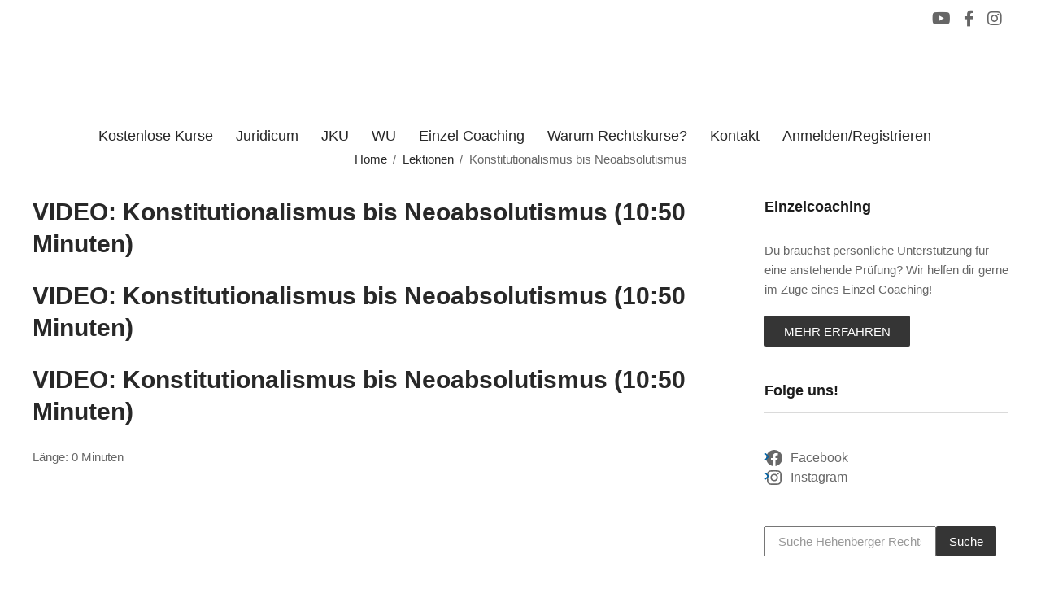

--- FILE ---
content_type: text/html; charset=UTF-8
request_url: https://hehenberger-rechtskurse.at/lektionsschlagwort/konstitutionalismus-bis-neoabsolutismus/
body_size: 22029
content:
<!DOCTYPE html>
<html class="no-js" lang="de">
<head>
	<meta charset="UTF-8"/>
	<meta http-equiv="X-UA-Compatible" content="IE=edge">
	<meta name="viewport" content="width=device-width, initial-scale=1">
	<meta name='robots' content='index, follow, max-image-preview:large, max-snippet:-1, max-video-preview:-1' />

            <script data-no-defer="1" data-ezscrex="false" data-cfasync="false" data-pagespeed-no-defer data-cookieconsent="ignore">
                var ctPublicFunctions = {"_ajax_nonce":"7635476fed","_rest_nonce":"09934ddf25","_ajax_url":"\/wp-admin\/admin-ajax.php","_rest_url":"https:\/\/hehenberger-rechtskurse.at\/wp-json\/","data__cookies_type":"none","data__ajax_type":"rest","data__bot_detector_enabled":"1","data__frontend_data_log_enabled":1,"cookiePrefix":"","wprocket_detected":true,"host_url":"hehenberger-rechtskurse.at","text__ee_click_to_select":"Klicke, um die gesamten Daten auszuw\u00e4hlen","text__ee_original_email":"Das Original ist","text__ee_got_it":"Verstanden","text__ee_blocked":"Blockiert","text__ee_cannot_connect":"Kann keine Verbindung herstellen","text__ee_cannot_decode":"Kann E-Mail nicht dekodieren. Unbekannter Grund","text__ee_email_decoder":"CleanTalk E-Mail-Decoder","text__ee_wait_for_decoding":"Die Magie ist auf dem Weg, bitte warte ein paar Sekunden!","text__ee_decoding_process":"Entschl\u00fcssele die Kontaktdaten, gib uns daf\u00fcr ein paar Sekunden."}
            </script>
        
            <script data-no-defer="1" data-ezscrex="false" data-cfasync="false" data-pagespeed-no-defer data-cookieconsent="ignore">
                var ctPublic = {"_ajax_nonce":"7635476fed","settings__forms__check_internal":"0","settings__forms__check_external":"0","settings__forms__force_protection":0,"settings__forms__search_test":"1","settings__data__bot_detector_enabled":"1","settings__sfw__anti_crawler":0,"blog_home":"https:\/\/hehenberger-rechtskurse.at\/","pixel__setting":"3","pixel__enabled":true,"pixel__url":null,"data__email_check_before_post":"1","data__email_check_exist_post":0,"data__cookies_type":"none","data__key_is_ok":true,"data__visible_fields_required":true,"wl_brandname":"Anti-Spam by CleanTalk","wl_brandname_short":"CleanTalk","ct_checkjs_key":"697fa3427670a0731511d599f758135b90b9c1d20d408a0fda6cd72126aeb1d1","emailEncoderPassKey":"d5561471b158a1ee9d7dc3c85dee16d8","bot_detector_forms_excluded":"W10=","advancedCacheExists":true,"varnishCacheExists":false,"wc_ajax_add_to_cart":false,"theRealPerson":{"phrases":{"trpHeading":"Das \u201eEchte-Person\u201c-Abzeichen!","trpContent1":"Der Kommentator fungiert als echte Person und ist als kein Bot verifiziert.","trpContent2":"Alle Tests gegen Spam-Bots bestanden. Anti-Spam von CleanTalk.","trpContentLearnMore":"Mehr erfahren"},"trpContentLink":"https:\/\/cleantalk.org\/the-real-person?utm_id=&amp;utm_term=&amp;utm_source=admin_side&amp;utm_medium=trp_badge&amp;utm_content=trp_badge_link_click&amp;utm_campaign=apbct_links","imgPersonUrl":"https:\/\/hehenberger-rechtskurse.at\/wp-content\/plugins\/cleantalk-spam-protect\/css\/images\/real_user.svg","imgShieldUrl":"https:\/\/hehenberger-rechtskurse.at\/wp-content\/plugins\/cleantalk-spam-protect\/css\/images\/shield.svg"}}
            </script>
        
	<!-- This site is optimized with the Yoast SEO plugin v25.2 - https://yoast.com/wordpress/plugins/seo/ -->
	<title>Konstitutionalismus bis Neoabsolutismus Archives - Hehenberger Rechtskurse</title>
	<link rel="canonical" href="https://hehenberger-rechtskurse.at/lektionsschlagwort/konstitutionalismus-bis-neoabsolutismus/" />
	<meta property="og:locale" content="de_DE" />
	<meta property="og:type" content="article" />
	<meta property="og:title" content="Konstitutionalismus bis Neoabsolutismus Archives - Hehenberger Rechtskurse" />
	<meta property="og:url" content="https://hehenberger-rechtskurse.at/lektionsschlagwort/konstitutionalismus-bis-neoabsolutismus/" />
	<meta property="og:site_name" content="Hehenberger Rechtskurse" />
	<meta name="twitter:card" content="summary_large_image" />
	<script type="application/ld+json" class="yoast-schema-graph">{"@context":"https://schema.org","@graph":[{"@type":"CollectionPage","@id":"https://hehenberger-rechtskurse.at/lektionsschlagwort/konstitutionalismus-bis-neoabsolutismus/","url":"https://hehenberger-rechtskurse.at/lektionsschlagwort/konstitutionalismus-bis-neoabsolutismus/","name":"Konstitutionalismus bis Neoabsolutismus Archives - Hehenberger Rechtskurse","isPartOf":{"@id":"https://hehenberger-rechtskurse.at/#website"},"breadcrumb":{"@id":"https://hehenberger-rechtskurse.at/lektionsschlagwort/konstitutionalismus-bis-neoabsolutismus/#breadcrumb"},"inLanguage":"de"},{"@type":"BreadcrumbList","@id":"https://hehenberger-rechtskurse.at/lektionsschlagwort/konstitutionalismus-bis-neoabsolutismus/#breadcrumb","itemListElement":[{"@type":"ListItem","position":1,"name":"Home","item":"https://hehenberger-rechtskurse.at/"},{"@type":"ListItem","position":2,"name":"Konstitutionalismus bis Neoabsolutismus"}]},{"@type":"WebSite","@id":"https://hehenberger-rechtskurse.at/#website","url":"https://hehenberger-rechtskurse.at/","name":"Hehenberger Rechtskurse","description":"Einfach. Erfolgreich.","publisher":{"@id":"https://hehenberger-rechtskurse.at/#organization"},"potentialAction":[{"@type":"SearchAction","target":{"@type":"EntryPoint","urlTemplate":"https://hehenberger-rechtskurse.at/?s={search_term_string}"},"query-input":{"@type":"PropertyValueSpecification","valueRequired":true,"valueName":"search_term_string"}}],"inLanguage":"de"},{"@type":"Organization","@id":"https://hehenberger-rechtskurse.at/#organization","name":"Hehenberger Rechtskurse","url":"https://hehenberger-rechtskurse.at/","logo":{"@type":"ImageObject","inLanguage":"de","@id":"https://hehenberger-rechtskurse.at/#/schema/logo/image/","url":"https://hehenberger-rechtskurse.at/wp-content/uploads/2020/04/logo.png","contentUrl":"https://hehenberger-rechtskurse.at/wp-content/uploads/2020/04/logo.png","width":301,"height":65,"caption":"Hehenberger Rechtskurse"},"image":{"@id":"https://hehenberger-rechtskurse.at/#/schema/logo/image/"},"sameAs":["https://www.facebook.com/RechtskurseWien/","https://www.instagram.com/rechtskurse_wien"]}]}</script>
	<!-- / Yoast SEO plugin. -->


<link rel='dns-prefetch' href='//moderate.cleantalk.org' />
<link rel='dns-prefetch' href='//a.omappapi.com' />
<link rel='dns-prefetch' href='//www.googletagmanager.com' />
<link rel='dns-prefetch' href='//use.fontawesome.com' />
<link rel="alternate" type="application/rss+xml" title="Hehenberger Rechtskurse &raquo; Feed" href="https://hehenberger-rechtskurse.at/feed/" />
<link rel="alternate" type="application/rss+xml" title="Hehenberger Rechtskurse &raquo; Konstitutionalismus bis Neoabsolutismus Lektions-Schlagwort Feed" href="https://hehenberger-rechtskurse.at/lektionsschlagwort/konstitutionalismus-bis-neoabsolutismus/feed/" />
<link rel='stylesheet' id='dashicons-css' href='https://hehenberger-rechtskurse.at/wp-includes/css/dashicons.min.css?ver=6.6.4' type='text/css' media='all' />
<style id='wp-emoji-styles-inline-css' type='text/css'>

	img.wp-smiley, img.emoji {
		display: inline !important;
		border: none !important;
		box-shadow: none !important;
		height: 1em !important;
		width: 1em !important;
		margin: 0 0.07em !important;
		vertical-align: -0.1em !important;
		background: none !important;
		padding: 0 !important;
	}
</style>
<link rel='stylesheet' id='wp-block-library-css' href='https://hehenberger-rechtskurse.at/wp-includes/css/dist/block-library/style.min.css?ver=6.6.4' type='text/css' media='all' />
<link rel='stylesheet' id='sensei-pro-shared-module-sensei-fontawesome-css' href='https://hehenberger-rechtskurse.at/wp-content/plugins/woothemes-sensei/plugins/sensei-pro/assets/dist/shared-module/sensei-fontawesome.css?ver=5dec0aae88900d842d47' type='text/css' media='all' />
<link rel='stylesheet' id='wp-components-css' href='https://hehenberger-rechtskurse.at/wp-includes/css/dist/components/style.min.css?ver=6.6.4' type='text/css' media='all' />
<link rel='stylesheet' id='sensei-interactive-blocks-styles-css' href='https://hehenberger-rechtskurse.at/wp-content/plugins/woothemes-sensei/plugins/sensei-pro/assets/dist/interactive-blocks/interactive-blocks-styles.css?ver=5dac63ddc4cdfe84f0dd' type='text/css' media='all' />
<link rel='stylesheet' id='sensei-theme-blocks-css' href='https://hehenberger-rechtskurse.at/wp-content/plugins/sensei-lms/assets/dist/css/sensei-theme-blocks.css?ver=73ecbb6dc2a4bb3f34c0' type='text/css' media='all' />
<link rel='stylesheet' id='sensei-sidebar-mobile-menu-css' href='https://hehenberger-rechtskurse.at/wp-content/plugins/sensei-lms/assets/dist/css/sensei-course-theme/sidebar-mobile-menu.css?ver=53d54bd44d285a126cca' type='text/css' media='all' />
<link rel='stylesheet' id='sensei-block-patterns-style-css' href='https://hehenberger-rechtskurse.at/wp-content/plugins/sensei-lms/assets/dist/css/block-patterns.css?ver=9948cd71726f87989c2e' type='text/css' media='all' />
<link rel='stylesheet' id='sensei-join-group-block-style-css' href='https://hehenberger-rechtskurse.at/wp-content/plugins/woothemes-sensei/plugins/sensei-pro/assets/dist/style-student-groups/join-group-block.css?ver=1.24.1' type='text/css' media='all' />
<link rel='stylesheet' id='sensei-group-members-list-block-style-css' href='https://hehenberger-rechtskurse.at/wp-content/plugins/woothemes-sensei/plugins/sensei-pro/assets/dist/style-student-groups/group-members-list-block.css?ver=1.24.1' type='text/css' media='all' />
<link rel='stylesheet' id='font-awesome-svg-styles-css' href='https://hehenberger-rechtskurse.at/wp-content/uploads/font-awesome/v5.12.0/css/svg-with-js.css' type='text/css' media='all' />
<style id='font-awesome-svg-styles-inline-css' type='text/css'>
   .wp-block-font-awesome-icon svg::before,
   .wp-rich-text-font-awesome-icon svg::before {content: unset;}
</style>
<style id='classic-theme-styles-inline-css' type='text/css'>
/*! This file is auto-generated */
.wp-block-button__link{color:#fff;background-color:#32373c;border-radius:9999px;box-shadow:none;text-decoration:none;padding:calc(.667em + 2px) calc(1.333em + 2px);font-size:1.125em}.wp-block-file__button{background:#32373c;color:#fff;text-decoration:none}
</style>
<style id='global-styles-inline-css' type='text/css'>
:root{--wp--preset--aspect-ratio--square: 1;--wp--preset--aspect-ratio--4-3: 4/3;--wp--preset--aspect-ratio--3-4: 3/4;--wp--preset--aspect-ratio--3-2: 3/2;--wp--preset--aspect-ratio--2-3: 2/3;--wp--preset--aspect-ratio--16-9: 16/9;--wp--preset--aspect-ratio--9-16: 9/16;--wp--preset--color--black: #000000;--wp--preset--color--cyan-bluish-gray: #abb8c3;--wp--preset--color--white: #ffffff;--wp--preset--color--pale-pink: #f78da7;--wp--preset--color--vivid-red: #cf2e2e;--wp--preset--color--luminous-vivid-orange: #ff6900;--wp--preset--color--luminous-vivid-amber: #fcb900;--wp--preset--color--light-green-cyan: #7bdcb5;--wp--preset--color--vivid-green-cyan: #00d084;--wp--preset--color--pale-cyan-blue: #8ed1fc;--wp--preset--color--vivid-cyan-blue: #0693e3;--wp--preset--color--vivid-purple: #9b51e0;--wp--preset--gradient--vivid-cyan-blue-to-vivid-purple: linear-gradient(135deg,rgba(6,147,227,1) 0%,rgb(155,81,224) 100%);--wp--preset--gradient--light-green-cyan-to-vivid-green-cyan: linear-gradient(135deg,rgb(122,220,180) 0%,rgb(0,208,130) 100%);--wp--preset--gradient--luminous-vivid-amber-to-luminous-vivid-orange: linear-gradient(135deg,rgba(252,185,0,1) 0%,rgba(255,105,0,1) 100%);--wp--preset--gradient--luminous-vivid-orange-to-vivid-red: linear-gradient(135deg,rgba(255,105,0,1) 0%,rgb(207,46,46) 100%);--wp--preset--gradient--very-light-gray-to-cyan-bluish-gray: linear-gradient(135deg,rgb(238,238,238) 0%,rgb(169,184,195) 100%);--wp--preset--gradient--cool-to-warm-spectrum: linear-gradient(135deg,rgb(74,234,220) 0%,rgb(151,120,209) 20%,rgb(207,42,186) 40%,rgb(238,44,130) 60%,rgb(251,105,98) 80%,rgb(254,248,76) 100%);--wp--preset--gradient--blush-light-purple: linear-gradient(135deg,rgb(255,206,236) 0%,rgb(152,150,240) 100%);--wp--preset--gradient--blush-bordeaux: linear-gradient(135deg,rgb(254,205,165) 0%,rgb(254,45,45) 50%,rgb(107,0,62) 100%);--wp--preset--gradient--luminous-dusk: linear-gradient(135deg,rgb(255,203,112) 0%,rgb(199,81,192) 50%,rgb(65,88,208) 100%);--wp--preset--gradient--pale-ocean: linear-gradient(135deg,rgb(255,245,203) 0%,rgb(182,227,212) 50%,rgb(51,167,181) 100%);--wp--preset--gradient--electric-grass: linear-gradient(135deg,rgb(202,248,128) 0%,rgb(113,206,126) 100%);--wp--preset--gradient--midnight: linear-gradient(135deg,rgb(2,3,129) 0%,rgb(40,116,252) 100%);--wp--preset--font-size--small: 13px;--wp--preset--font-size--medium: 20px;--wp--preset--font-size--large: 36px;--wp--preset--font-size--x-large: 42px;--wp--preset--spacing--20: 0.44rem;--wp--preset--spacing--30: 0.67rem;--wp--preset--spacing--40: 1rem;--wp--preset--spacing--50: 1.5rem;--wp--preset--spacing--60: 2.25rem;--wp--preset--spacing--70: 3.38rem;--wp--preset--spacing--80: 5.06rem;--wp--preset--shadow--natural: 6px 6px 9px rgba(0, 0, 0, 0.2);--wp--preset--shadow--deep: 12px 12px 50px rgba(0, 0, 0, 0.4);--wp--preset--shadow--sharp: 6px 6px 0px rgba(0, 0, 0, 0.2);--wp--preset--shadow--outlined: 6px 6px 0px -3px rgba(255, 255, 255, 1), 6px 6px rgba(0, 0, 0, 1);--wp--preset--shadow--crisp: 6px 6px 0px rgba(0, 0, 0, 1);}:where(.is-layout-flex){gap: 0.5em;}:where(.is-layout-grid){gap: 0.5em;}body .is-layout-flex{display: flex;}.is-layout-flex{flex-wrap: wrap;align-items: center;}.is-layout-flex > :is(*, div){margin: 0;}body .is-layout-grid{display: grid;}.is-layout-grid > :is(*, div){margin: 0;}:where(.wp-block-columns.is-layout-flex){gap: 2em;}:where(.wp-block-columns.is-layout-grid){gap: 2em;}:where(.wp-block-post-template.is-layout-flex){gap: 1.25em;}:where(.wp-block-post-template.is-layout-grid){gap: 1.25em;}.has-black-color{color: var(--wp--preset--color--black) !important;}.has-cyan-bluish-gray-color{color: var(--wp--preset--color--cyan-bluish-gray) !important;}.has-white-color{color: var(--wp--preset--color--white) !important;}.has-pale-pink-color{color: var(--wp--preset--color--pale-pink) !important;}.has-vivid-red-color{color: var(--wp--preset--color--vivid-red) !important;}.has-luminous-vivid-orange-color{color: var(--wp--preset--color--luminous-vivid-orange) !important;}.has-luminous-vivid-amber-color{color: var(--wp--preset--color--luminous-vivid-amber) !important;}.has-light-green-cyan-color{color: var(--wp--preset--color--light-green-cyan) !important;}.has-vivid-green-cyan-color{color: var(--wp--preset--color--vivid-green-cyan) !important;}.has-pale-cyan-blue-color{color: var(--wp--preset--color--pale-cyan-blue) !important;}.has-vivid-cyan-blue-color{color: var(--wp--preset--color--vivid-cyan-blue) !important;}.has-vivid-purple-color{color: var(--wp--preset--color--vivid-purple) !important;}.has-black-background-color{background-color: var(--wp--preset--color--black) !important;}.has-cyan-bluish-gray-background-color{background-color: var(--wp--preset--color--cyan-bluish-gray) !important;}.has-white-background-color{background-color: var(--wp--preset--color--white) !important;}.has-pale-pink-background-color{background-color: var(--wp--preset--color--pale-pink) !important;}.has-vivid-red-background-color{background-color: var(--wp--preset--color--vivid-red) !important;}.has-luminous-vivid-orange-background-color{background-color: var(--wp--preset--color--luminous-vivid-orange) !important;}.has-luminous-vivid-amber-background-color{background-color: var(--wp--preset--color--luminous-vivid-amber) !important;}.has-light-green-cyan-background-color{background-color: var(--wp--preset--color--light-green-cyan) !important;}.has-vivid-green-cyan-background-color{background-color: var(--wp--preset--color--vivid-green-cyan) !important;}.has-pale-cyan-blue-background-color{background-color: var(--wp--preset--color--pale-cyan-blue) !important;}.has-vivid-cyan-blue-background-color{background-color: var(--wp--preset--color--vivid-cyan-blue) !important;}.has-vivid-purple-background-color{background-color: var(--wp--preset--color--vivid-purple) !important;}.has-black-border-color{border-color: var(--wp--preset--color--black) !important;}.has-cyan-bluish-gray-border-color{border-color: var(--wp--preset--color--cyan-bluish-gray) !important;}.has-white-border-color{border-color: var(--wp--preset--color--white) !important;}.has-pale-pink-border-color{border-color: var(--wp--preset--color--pale-pink) !important;}.has-vivid-red-border-color{border-color: var(--wp--preset--color--vivid-red) !important;}.has-luminous-vivid-orange-border-color{border-color: var(--wp--preset--color--luminous-vivid-orange) !important;}.has-luminous-vivid-amber-border-color{border-color: var(--wp--preset--color--luminous-vivid-amber) !important;}.has-light-green-cyan-border-color{border-color: var(--wp--preset--color--light-green-cyan) !important;}.has-vivid-green-cyan-border-color{border-color: var(--wp--preset--color--vivid-green-cyan) !important;}.has-pale-cyan-blue-border-color{border-color: var(--wp--preset--color--pale-cyan-blue) !important;}.has-vivid-cyan-blue-border-color{border-color: var(--wp--preset--color--vivid-cyan-blue) !important;}.has-vivid-purple-border-color{border-color: var(--wp--preset--color--vivid-purple) !important;}.has-vivid-cyan-blue-to-vivid-purple-gradient-background{background: var(--wp--preset--gradient--vivid-cyan-blue-to-vivid-purple) !important;}.has-light-green-cyan-to-vivid-green-cyan-gradient-background{background: var(--wp--preset--gradient--light-green-cyan-to-vivid-green-cyan) !important;}.has-luminous-vivid-amber-to-luminous-vivid-orange-gradient-background{background: var(--wp--preset--gradient--luminous-vivid-amber-to-luminous-vivid-orange) !important;}.has-luminous-vivid-orange-to-vivid-red-gradient-background{background: var(--wp--preset--gradient--luminous-vivid-orange-to-vivid-red) !important;}.has-very-light-gray-to-cyan-bluish-gray-gradient-background{background: var(--wp--preset--gradient--very-light-gray-to-cyan-bluish-gray) !important;}.has-cool-to-warm-spectrum-gradient-background{background: var(--wp--preset--gradient--cool-to-warm-spectrum) !important;}.has-blush-light-purple-gradient-background{background: var(--wp--preset--gradient--blush-light-purple) !important;}.has-blush-bordeaux-gradient-background{background: var(--wp--preset--gradient--blush-bordeaux) !important;}.has-luminous-dusk-gradient-background{background: var(--wp--preset--gradient--luminous-dusk) !important;}.has-pale-ocean-gradient-background{background: var(--wp--preset--gradient--pale-ocean) !important;}.has-electric-grass-gradient-background{background: var(--wp--preset--gradient--electric-grass) !important;}.has-midnight-gradient-background{background: var(--wp--preset--gradient--midnight) !important;}.has-small-font-size{font-size: var(--wp--preset--font-size--small) !important;}.has-medium-font-size{font-size: var(--wp--preset--font-size--medium) !important;}.has-large-font-size{font-size: var(--wp--preset--font-size--large) !important;}.has-x-large-font-size{font-size: var(--wp--preset--font-size--x-large) !important;}
:where(.wp-block-post-template.is-layout-flex){gap: 1.25em;}:where(.wp-block-post-template.is-layout-grid){gap: 1.25em;}
:where(.wp-block-columns.is-layout-flex){gap: 2em;}:where(.wp-block-columns.is-layout-grid){gap: 2em;}
:root :where(.wp-block-pullquote){font-size: 1.5em;line-height: 1.6;}
</style>
<link rel='stylesheet' id='cleantalk-public-css-css' href='https://hehenberger-rechtskurse.at/wp-content/plugins/cleantalk-spam-protect/css/cleantalk-public.min.css?ver=6.56_1748782141' type='text/css' media='all' />
<link rel='stylesheet' id='cleantalk-email-decoder-css-css' href='https://hehenberger-rechtskurse.at/wp-content/plugins/cleantalk-spam-protect/css/cleantalk-email-decoder.min.css?ver=6.56_1748782141' type='text/css' media='all' />
<link rel='stylesheet' id='cleantalk-trp-css-css' href='https://hehenberger-rechtskurse.at/wp-content/plugins/cleantalk-spam-protect/css/cleantalk-trp.min.css?ver=6.56_1748782141' type='text/css' media='all' />
<link rel='stylesheet' id='wpdm-fonticon-css' href='https://hehenberger-rechtskurse.at/wp-content/plugins/download-manager/assets/wpdm-iconfont/css/wpdm-icons.css?ver=6.6.4' type='text/css' media='all' />
<link rel='stylesheet' id='wpdm-front-css' href='https://hehenberger-rechtskurse.at/wp-content/plugins/download-manager/assets/css/front.min.css?ver=6.6.4' type='text/css' media='all' />
<link rel='stylesheet' id='module-frontend-css' href='https://hehenberger-rechtskurse.at/wp-content/plugins/sensei-lms/assets/dist/css/modules-frontend.css?ver=6f282392f857e1cd0631' type='text/css' media='all' />
<link rel='stylesheet' id='pages-frontend-css' href='https://hehenberger-rechtskurse.at/wp-content/plugins/sensei-lms/assets/dist/css/pages-frontend.css?ver=273eee0a3eb3fc744030' type='text/css' media='all' />
<link rel='stylesheet' id='timetable_sf_style-css' href='https://hehenberger-rechtskurse.at/wp-content/plugins/timetable/style/superfish.css?ver=6.6.4' type='text/css' media='all' />
<link rel='stylesheet' id='timetable_gtip2_style-css' href='https://hehenberger-rechtskurse.at/wp-content/plugins/timetable/style/jquery.qtip.css?ver=6.6.4' type='text/css' media='all' />
<link rel='stylesheet' id='timetable_style-css' href='https://hehenberger-rechtskurse.at/wp-content/plugins/timetable/style/style.css?ver=6.6.4' type='text/css' media='all' />
<link rel='stylesheet' id='timetable_event_template-css' href='https://hehenberger-rechtskurse.at/wp-content/plugins/timetable/style/event_template.css?ver=6.6.4' type='text/css' media='all' />
<link rel='stylesheet' id='timetable_responsive_style-css' href='https://hehenberger-rechtskurse.at/wp-content/plugins/timetable/style/responsive.css?ver=6.6.4' type='text/css' media='all' />
<link rel='stylesheet' id='timetable_font_lato-css' href='https://hehenberger-rechtskurse.at/wp-content/uploads/fonts/ebff23dd6900ed5c1a16998bd27bec27/font.css?v=1699149793' type='text/css' media='all' />
<link rel='stylesheet' id='woocommerce-layout-css' href='https://hehenberger-rechtskurse.at/wp-content/plugins/woocommerce/assets/css/woocommerce-layout.css?ver=9.8.6' type='text/css' media='all' />
<link rel='stylesheet' id='woocommerce-smallscreen-css' href='https://hehenberger-rechtskurse.at/wp-content/plugins/woocommerce/assets/css/woocommerce-smallscreen.css?ver=9.8.6' type='text/css' media='only screen and (max-width: 768px)' />
<link rel='stylesheet' id='woocommerce-general-css' href='https://hehenberger-rechtskurse.at/wp-content/plugins/woocommerce/assets/css/woocommerce.css?ver=9.8.6' type='text/css' media='all' />
<style id='woocommerce-inline-inline-css' type='text/css'>
.woocommerce form .form-row .required { visibility: visible; }
</style>
<link rel='stylesheet' id='sensei_course_progress-frontend-css' href='https://hehenberger-rechtskurse.at/wp-content/plugins/sensei-course-progress/assets/dist/css/frontend.css?ver=2.0.4' type='text/css' media='all' />
<link rel='stylesheet' id='skilled-theme-icons-css' href='https://hehenberger-rechtskurse.at/wp-content/themes/skilled/assets/css/theme-icons.css?ver=6.6.4' type='text/css' media='all' />
<link rel='stylesheet' id='brands-styles-css' href='https://hehenberger-rechtskurse.at/wp-content/plugins/woocommerce/assets/css/brands.css?ver=9.8.6' type='text/css' media='all' />
<link rel='stylesheet' id='font-awesome-official-css' href='https://use.fontawesome.com/releases/v5.12.0/css/all.css' type='text/css' media='all' integrity="sha384-REHJTs1r2ErKBuJB0fCK99gCYsVjwxHrSU0N7I1zl9vZbggVJXRMsv/sLlOAGb4M" crossorigin="anonymous" />
<link rel='stylesheet' id='newsletter-css' href='https://hehenberger-rechtskurse.at/wp-content/plugins/newsletter/style.css?ver=8.8.7' type='text/css' media='all' />
<link rel='stylesheet' id='sensei-wcpc-courses-css' href='https://hehenberger-rechtskurse.at/wp-content/plugins/woothemes-sensei/plugins/sensei-pro/assets/dist/wc-paid-courses/css/sensei-wcpc-courses.css?ver=d3be196e2d32e2589b5e' type='text/css' media='all' />
<link rel='stylesheet' id='popup-maker-site-css' href='//hehenberger-rechtskurse.at/wp-content/uploads/pum/pum-site-styles.css?generated=1748782831&#038;ver=1.20.5' type='text/css' media='all' />
<link rel='stylesheet' id='bsf-Defaults-css' href='https://hehenberger-rechtskurse.at/wp-content/uploads/smile_fonts/Defaults/Defaults.css?ver=6.6.4' type='text/css' media='all' />
<link rel='stylesheet' id='bsf-iconsmind-css' href='https://hehenberger-rechtskurse.at/wp-content/uploads/smile_fonts/iconsmind/iconsmind.css?ver=6.6.4' type='text/css' media='all' />
<link rel='stylesheet' id='bsf-linear-css' href='https://hehenberger-rechtskurse.at/wp-content/uploads/smile_fonts/linear/linear.css?ver=6.6.4' type='text/css' media='all' />
<link rel='stylesheet' id='font-awesome-css' href='https://hehenberger-rechtskurse.at/wp-content/plugins/elementor/assets/lib/font-awesome/css/font-awesome.min.css?ver=4.7.0' type='text/css' media='all' />
<link rel='stylesheet' id='skilled-plugin-style-css' href='https://hehenberger-rechtskurse.at/wp-content/plugins/skilled-plugin/public/css/style.css?ver=6.6.4' type='text/css' media='all' />
<link rel='stylesheet' id='groundwork-grid-css' href='https://hehenberger-rechtskurse.at/wp-content/themes/skilled/assets/css/groundwork-responsive.css?ver=6.6.4' type='text/css' media='all' />
<link rel='stylesheet' id='js_composer_front-css' href='https://hehenberger-rechtskurse.at/wp-content/plugins/js_composer/assets/css/js_composer.min.css?ver=8.0' type='text/css' media='all' />
<link rel='stylesheet' id='skilled-style-css' href='https://hehenberger-rechtskurse.at/wp-content/themes/skilled/style.css?ver=6.6.4' type='text/css' media='all' />
<style id='skilled-style-inline-css' type='text/css'>
.header-mobile {display: none;}@media screen and (max-width:1000px) {.header-left {padding-left: 0;}.wh-header, .wh-top-bar {display: none;}.header-mobile {display: block;}}
</style>
<link rel='stylesheet' id='iconsmind-line-icons-css' href='https://hehenberger-rechtskurse.at/wp-content/themes/skilled/assets/css/iconsmind-line-icons.css?ver=6.6.4' type='text/css' media='all' />
<link rel='stylesheet' id='linear-icons-css' href='https://hehenberger-rechtskurse.at/wp-content/themes/skilled/assets/css/linear-icons.css?ver=6.6.4' type='text/css' media='all' />
<link rel="preload" as="style" href="https://hehenberger-rechtskurse.at/wp-content/uploads/fonts/7877216dfb1b6634fcb48c9cbe26ca73/font.css?v=1699149813" /><link rel="stylesheet" href="https://hehenberger-rechtskurse.at/wp-content/uploads/fonts/7877216dfb1b6634fcb48c9cbe26ca73/font.css?v=1699149813" media="print" onload="this.media='all'"><noscript><link rel="stylesheet" href="https://hehenberger-rechtskurse.at/wp-content/uploads/fonts/7877216dfb1b6634fcb48c9cbe26ca73/font.css?v=1699149813" /></noscript><link rel='stylesheet' id='sib-front-css-css' href='https://hehenberger-rechtskurse.at/wp-content/plugins/mailin/css/mailin-front.css?ver=6.6.4' type='text/css' media='all' />
<link rel='stylesheet' id='skilled_options_style-css' href='//hehenberger-rechtskurse.at/wp-content/uploads/skilled_options_style.css?ver=6.6.4' type='text/css' media='all' />
<style id='skilled_options_style-inline-css' type='text/css'>
.lin-slider-button:hover {
  border-color: #0063a6 !important;
  color: #0063a6 !important;
}
.lin-slider-alt-button {
    border-color: #0063a6 !important;
      background-color: #0063a6 !important;
      color: #fff !important;
}

@media (max-width: 850px) {
    
    .wh-top-bar-additional .scp-icon-bullet-text-icon {
        font-size: 28px !important;
    }
    
}
.scp_icon-cd90a800bfd7b8c8e91ffaadb81a4e00.scp-icon-background{margin:0 8px;text-align:center;}.scp_icon-cd90a800bfd7b8c8e91ffaadb81a4e00 i{color:#666;font-size:20px;line-height:46px;}.scp_icon-cd90a800bfd7b8c8e91ffaadb81a4e00 i:hover{color:#666}
.scp_icon-4b2f33e0fd9f6a4544fd1c6cf49e1fba.scp-icon-background{margin:0 8px;text-align:center;}.scp_icon-4b2f33e0fd9f6a4544fd1c6cf49e1fba i{color:#666;font-size:20px;line-height:46px;}.scp_icon-4b2f33e0fd9f6a4544fd1c6cf49e1fba i:hover{color:#666}
.scp_icon-a08c9f0ce8a9fdba5b219c3101e2a097.scp-icon-background{margin:0 8px;text-align:center;}.scp_icon-a08c9f0ce8a9fdba5b219c3101e2a097 i{color:#666;font-size:20px;line-height:46px;}.scp_icon-a08c9f0ce8a9fdba5b219c3101e2a097 i:hover{color:#666}
</style>
<link rel='stylesheet' id='font-awesome-official-v4shim-css' href='https://use.fontawesome.com/releases/v5.12.0/css/v4-shims.css' type='text/css' media='all' integrity="sha384-AL44/7DEVqkvY9j8IjGLGZgFmHAjuHa+2RIWKxDliMNIfSs9g14/BRpYwHrWQgz6" crossorigin="anonymous" />
<style id='font-awesome-official-v4shim-inline-css' type='text/css'>
@font-face {
font-family: "FontAwesome";
font-display: block;
src: url("https://use.fontawesome.com/releases/v5.12.0/webfonts/fa-brands-400.eot"),
		url("https://use.fontawesome.com/releases/v5.12.0/webfonts/fa-brands-400.eot?#iefix") format("embedded-opentype"),
		url("https://use.fontawesome.com/releases/v5.12.0/webfonts/fa-brands-400.woff2") format("woff2"),
		url("https://use.fontawesome.com/releases/v5.12.0/webfonts/fa-brands-400.woff") format("woff"),
		url("https://use.fontawesome.com/releases/v5.12.0/webfonts/fa-brands-400.ttf") format("truetype"),
		url("https://use.fontawesome.com/releases/v5.12.0/webfonts/fa-brands-400.svg#fontawesome") format("svg");
}

@font-face {
font-family: "FontAwesome";
font-display: block;
src: url("https://use.fontawesome.com/releases/v5.12.0/webfonts/fa-solid-900.eot"),
		url("https://use.fontawesome.com/releases/v5.12.0/webfonts/fa-solid-900.eot?#iefix") format("embedded-opentype"),
		url("https://use.fontawesome.com/releases/v5.12.0/webfonts/fa-solid-900.woff2") format("woff2"),
		url("https://use.fontawesome.com/releases/v5.12.0/webfonts/fa-solid-900.woff") format("woff"),
		url("https://use.fontawesome.com/releases/v5.12.0/webfonts/fa-solid-900.ttf") format("truetype"),
		url("https://use.fontawesome.com/releases/v5.12.0/webfonts/fa-solid-900.svg#fontawesome") format("svg");
}

@font-face {
font-family: "FontAwesome";
font-display: block;
src: url("https://use.fontawesome.com/releases/v5.12.0/webfonts/fa-regular-400.eot"),
		url("https://use.fontawesome.com/releases/v5.12.0/webfonts/fa-regular-400.eot?#iefix") format("embedded-opentype"),
		url("https://use.fontawesome.com/releases/v5.12.0/webfonts/fa-regular-400.woff2") format("woff2"),
		url("https://use.fontawesome.com/releases/v5.12.0/webfonts/fa-regular-400.woff") format("woff"),
		url("https://use.fontawesome.com/releases/v5.12.0/webfonts/fa-regular-400.ttf") format("truetype"),
		url("https://use.fontawesome.com/releases/v5.12.0/webfonts/fa-regular-400.svg#fontawesome") format("svg");
unicode-range: U+F004-F005,U+F007,U+F017,U+F022,U+F024,U+F02E,U+F03E,U+F044,U+F057-F059,U+F06E,U+F070,U+F075,U+F07B-F07C,U+F080,U+F086,U+F089,U+F094,U+F09D,U+F0A0,U+F0A4-F0A7,U+F0C5,U+F0C7-F0C8,U+F0E0,U+F0EB,U+F0F3,U+F0F8,U+F0FE,U+F111,U+F118-F11A,U+F11C,U+F133,U+F144,U+F146,U+F14A,U+F14D-F14E,U+F150-F152,U+F15B-F15C,U+F164-F165,U+F185-F186,U+F191-F192,U+F1AD,U+F1C1-F1C9,U+F1CD,U+F1D8,U+F1E3,U+F1EA,U+F1F6,U+F1F9,U+F20A,U+F247-F249,U+F24D,U+F254-F25B,U+F25D,U+F267,U+F271-F274,U+F279,U+F28B,U+F28D,U+F2B5-F2B6,U+F2B9,U+F2BB,U+F2BD,U+F2C1-F2C2,U+F2D0,U+F2D2,U+F2DC,U+F2ED,U+F328,U+F358-F35B,U+F3A5,U+F3D1,U+F410,U+F4AD;
}
</style>
<script type="text/javascript" src="https://hehenberger-rechtskurse.at/wp-content/plugins/cleantalk-spam-protect/js/apbct-public-bundle.min.js?ver=6.56_1748782141" id="apbct-public-bundle-js-js"></script>
<script type="text/javascript" src="https://moderate.cleantalk.org/ct-bot-detector-wrapper.js?ver=6.56" id="ct_bot_detector-js" defer="defer" data-wp-strategy="defer"></script>
<script type="text/javascript" src="https://hehenberger-rechtskurse.at/wp-includes/js/jquery/jquery.min.js?ver=3.7.1" id="jquery-core-js"></script>
<script type="text/javascript" id="jquery-migrate-js-extra">
/* <![CDATA[ */
var wheels = {"siteName":"Hehenberger Rechtskurse","data":{"useScrollToTop":false,"useStickyMenu":true,"scrollToTopText":"","isAdminBarShowing":false,"initialWaypointScrollCompensation":"120","preloaderSpinner":0,"preloaderBgColor":"#304ffe"}};
/* ]]> */
</script>
<script type="text/javascript" src="https://hehenberger-rechtskurse.at/wp-includes/js/jquery/jquery-migrate.min.js?ver=3.4.1" id="jquery-migrate-js"></script>
<script type="text/javascript" src="https://hehenberger-rechtskurse.at/wp-content/plugins/download-manager/assets/js/wpdm.min.js?ver=6.6.4" id="wpdm-frontend-js-js"></script>
<script type="text/javascript" id="wpdm-frontjs-js-extra">
/* <![CDATA[ */
var wpdm_url = {"home":"https:\/\/hehenberger-rechtskurse.at\/","site":"https:\/\/hehenberger-rechtskurse.at\/","ajax":"https:\/\/hehenberger-rechtskurse.at\/wp-admin\/admin-ajax.php"};
var wpdm_js = {"spinner":"<i class=\"wpdm-icon wpdm-sun wpdm-spin\"><\/i>","client_id":"6624fc3ef7a739c1743685db308b0bb4"};
var wpdm_strings = {"pass_var":"Password Verified!","pass_var_q":"Please click following button to start download.","start_dl":"Start Download"};
/* ]]> */
</script>
<script type="text/javascript" src="https://hehenberger-rechtskurse.at/wp-content/plugins/download-manager/assets/js/front.min.js?ver=3.3.17" id="wpdm-frontjs-js"></script>
<script type="text/javascript" src="https://hehenberger-rechtskurse.at/wp-content/plugins/woocommerce/assets/js/jquery-blockui/jquery.blockUI.min.js?ver=2.7.0-wc.9.8.6" id="jquery-blockui-js" data-wp-strategy="defer"></script>
<script type="text/javascript" src="https://hehenberger-rechtskurse.at/wp-content/plugins/woocommerce/assets/js/js-cookie/js.cookie.min.js?ver=2.1.4-wc.9.8.6" id="js-cookie-js" data-wp-strategy="defer"></script>

<!-- Google Tag (gtac.js) durch Site-Kit hinzugefügt -->

<!-- Von Site Kit hinzugefügtes Google-Analytics-Snippet -->
<script type="text/javascript" src="https://www.googletagmanager.com/gtag/js?id=GT-5NPL9BK4" id="google_gtagjs-js" async></script>
<script type="text/javascript" id="google_gtagjs-js-after">
/* <![CDATA[ */
window.dataLayer = window.dataLayer || [];function gtag(){dataLayer.push(arguments);}
gtag("set","linker",{"domains":["hehenberger-rechtskurse.at"]});
gtag("js", new Date());
gtag("set", "developer_id.dZTNiMT", true);
gtag("config", "GT-5NPL9BK4");
 window._googlesitekit = window._googlesitekit || {}; window._googlesitekit.throttledEvents = []; window._googlesitekit.gtagEvent = (name, data) => { var key = JSON.stringify( { name, data } ); if ( !! window._googlesitekit.throttledEvents[ key ] ) { return; } window._googlesitekit.throttledEvents[ key ] = true; setTimeout( () => { delete window._googlesitekit.throttledEvents[ key ]; }, 5 ); gtag( "event", name, { ...data, event_source: "site-kit" } ); }; 
/* ]]> */
</script>

<!-- Das Snippet mit dem schließenden Google-Tag (gtag.js) wurde von Site Kit hinzugefügt -->
<script type="text/javascript" src="https://hehenberger-rechtskurse.at/wp-content/themes/skilled/assets/js/vendor/modernizr-2.7.0.min.js" id="modernizr-js"></script>
<script type="text/javascript" id="sib-front-js-js-extra">
/* <![CDATA[ */
var sibErrMsg = {"invalidMail":"Please fill out valid email address","requiredField":"Please fill out required fields","invalidDateFormat":"Please fill out valid date format","invalidSMSFormat":"Please fill out valid phone number"};
var ajax_sib_front_object = {"ajax_url":"https:\/\/hehenberger-rechtskurse.at\/wp-admin\/admin-ajax.php","ajax_nonce":"6781d0cf19","flag_url":"https:\/\/hehenberger-rechtskurse.at\/wp-content\/plugins\/mailin\/img\/flags\/"};
/* ]]> */
</script>
<script type="text/javascript" src="https://hehenberger-rechtskurse.at/wp-content/plugins/mailin/js/mailin-front.js?ver=1748782777" id="sib-front-js-js"></script>
<script></script><link rel="https://api.w.org/" href="https://hehenberger-rechtskurse.at/wp-json/" /><link rel="alternate" title="JSON" type="application/json" href="https://hehenberger-rechtskurse.at/wp-json/wp/v2/lesson-tag/1746" /><link rel="EditURI" type="application/rsd+xml" title="RSD" href="https://hehenberger-rechtskurse.at/xmlrpc.php?rsd" />
<meta name="generator" content="WordPress 6.6.4" />
<meta name="generator" content="WooCommerce 9.8.6" />
<meta name="generator" content="Redux 4.5.7" /><meta name="generator" content="Site Kit by Google 1.153.0" />		<style>
			:root {
						}
		</style>
			<noscript><style>.woocommerce-product-gallery{ opacity: 1 !important; }</style></noscript>
	
<style type="text/css" id="breadcrumb-trail-css">.breadcrumbs .trail-browse,.breadcrumbs .trail-items,.breadcrumbs .trail-items li {display: inline-block;margin:0;padding: 0;border:none;background:transparent;text-indent: 0;}.breadcrumbs .trail-browse {font-size: inherit;font-style:inherit;font-weight: inherit;color: inherit;}.breadcrumbs .trail-items {list-style: none;}.trail-items li::after {content: "\002F";padding: 0 0.5em;}.trail-items li:last-of-type::after {display: none;}</style>
<meta name="generator" content="Elementor 3.29.1; features: additional_custom_breakpoints, e_local_google_fonts; settings: css_print_method-external, google_font-enabled, font_display-auto">
<script>window.tnp_woocommerce_label = 'Abonniere unseren Newsletter für exklusive Rabatte!';window.tnp_woocommerce_checked = false;</script>			<style>
				.e-con.e-parent:nth-of-type(n+4):not(.e-lazyloaded):not(.e-no-lazyload),
				.e-con.e-parent:nth-of-type(n+4):not(.e-lazyloaded):not(.e-no-lazyload) * {
					background-image: none !important;
				}
				@media screen and (max-height: 1024px) {
					.e-con.e-parent:nth-of-type(n+3):not(.e-lazyloaded):not(.e-no-lazyload),
					.e-con.e-parent:nth-of-type(n+3):not(.e-lazyloaded):not(.e-no-lazyload) * {
						background-image: none !important;
					}
				}
				@media screen and (max-height: 640px) {
					.e-con.e-parent:nth-of-type(n+2):not(.e-lazyloaded):not(.e-no-lazyload),
					.e-con.e-parent:nth-of-type(n+2):not(.e-lazyloaded):not(.e-no-lazyload) * {
						background-image: none !important;
					}
				}
			</style>
			<meta name="generator" content="Powered by WPBakery Page Builder - drag and drop page builder for WordPress."/>
<link rel="icon" href="https://hehenberger-rechtskurse.at/wp-content/uploads/2019/04/cropped-icon-32x32.png" sizes="32x32" />
<link rel="icon" href="https://hehenberger-rechtskurse.at/wp-content/uploads/2019/04/cropped-icon-192x192.png" sizes="192x192" />
<link rel="apple-touch-icon" href="https://hehenberger-rechtskurse.at/wp-content/uploads/2019/04/cropped-icon-180x180.png" />
<meta name="msapplication-TileImage" content="https://hehenberger-rechtskurse.at/wp-content/uploads/2019/04/cropped-icon-270x270.png" />
		<style type="text/css" id="wp-custom-css">
			.course .status.register, .course-lessons .status.register, .course-container .status.register {
	background:#ed6c6c00
}
.third.one, .thirds.one {
	width:43%
}		</style>
		<noscript><style> .wpb_animate_when_almost_visible { opacity: 1; }</style></noscript><meta name="generator" content="WordPress Download Manager 3.3.17" />
                <style>
        /* WPDM Link Template Styles */        </style>
                <style>

            :root {
                --color-primary: #4a8eff;
                --color-primary-rgb: 74, 142, 255;
                --color-primary-hover: #5998ff;
                --color-primary-active: #3281ff;
                --color-secondary: #6c757d;
                --color-secondary-rgb: 108, 117, 125;
                --color-secondary-hover: #6c757d;
                --color-secondary-active: #6c757d;
                --color-success: #018e11;
                --color-success-rgb: 1, 142, 17;
                --color-success-hover: #0aad01;
                --color-success-active: #0c8c01;
                --color-info: #2CA8FF;
                --color-info-rgb: 44, 168, 255;
                --color-info-hover: #2CA8FF;
                --color-info-active: #2CA8FF;
                --color-warning: #FFB236;
                --color-warning-rgb: 255, 178, 54;
                --color-warning-hover: #FFB236;
                --color-warning-active: #FFB236;
                --color-danger: #ff5062;
                --color-danger-rgb: 255, 80, 98;
                --color-danger-hover: #ff5062;
                --color-danger-active: #ff5062;
                --color-green: #30b570;
                --color-blue: #0073ff;
                --color-purple: #8557D3;
                --color-red: #ff5062;
                --color-muted: rgba(69, 89, 122, 0.6);
                --wpdm-font: "Sen", -apple-system, BlinkMacSystemFont, "Segoe UI", Roboto, Helvetica, Arial, sans-serif, "Apple Color Emoji", "Segoe UI Emoji", "Segoe UI Symbol";
            }

            .wpdm-download-link.btn.btn-primary {
                border-radius: 4px;
            }


        </style>
        <noscript><style id="rocket-lazyload-nojs-css">.rll-youtube-player, [data-lazy-src]{display:none !important;}</style></noscript><meta name="generator" content="WP Rocket 3.18.3" data-wpr-features="wpr_lazyload_images wpr_preload_links wpr_desktop" /></head>
<body class="archive tax-lesson-tag term-konstitutionalismus-bis-neoabsolutismus term-1746 wp-custom-logo theme-skilled sensei lesson course-id-2581 woocommerce-no-js header-top page-title-enabled wpb-js-composer js-comp-ver-8.0 vc_responsive elementor-default elementor-kit-4345">
        	<div data-rocket-location-hash="82476b92968f85d7c8fdc6dbbae71f62" class="header-mobile header-mobile-default">
		<div data-rocket-location-hash="c60b384263748701376950bfbcf5e93a" id="wh-mobile-menu" class="respmenu-wrap">
	<div data-rocket-location-hash="82f69161fbaddf152717cc2591a13c5b" class="respmenu-header">
					<a href="https://hehenberger-rechtskurse.at/" class="respmenu-header-logo-link">
				<img src="data:image/svg+xml,%3Csvg%20xmlns='http://www.w3.org/2000/svg'%20viewBox='0%200%200%200'%3E%3C/svg%3E" class="respmenu-header-logo" alt="Logo" data-lazy-src="https://hehenberger-rechtskurse.at/wp-content/uploads/2020/04/logo.png"><noscript><img src="https://hehenberger-rechtskurse.at/wp-content/uploads/2020/04/logo.png" class="respmenu-header-logo" alt="Logo"></noscript>
			</a>
				<div class="respmenu-open">
							<hr>
				<hr>
				<hr>
					</div>
	</div>
	<div data-rocket-location-hash="4c2c0f92ecbff6ac16afda9f37becef7" class="menu-main-menu-container"><ul id="menu-main-menu" class="respmenu"><li id="menu-item-2415" class="menu-item menu-item-type-custom menu-item-object-custom menu-item-2415"><a href="/kostenlose-kurse-kursplan/" data-ps2id-api="true">Kostenlose Kurse</a></li>
<li id="menu-item-2332" class="menu-item menu-item-type-custom menu-item-object-custom menu-item-2332"><a href="/juridicum-online-kursplan/" data-ps2id-api="true">Juridicum</a></li>
<li id="menu-item-2413" class="menu-item menu-item-type-custom menu-item-object-custom menu-item-2413"><a href="/jku-online-kursplan/" data-ps2id-api="true">JKU</a></li>
<li id="menu-item-2414" class="menu-item menu-item-type-custom menu-item-object-custom menu-item-2414"><a href="/wu-online-kursplan/" data-ps2id-api="true">WU</a></li>
<li id="menu-item-7313" class="menu-item menu-item-type-post_type menu-item-object-page menu-item-7313"><a href="https://hehenberger-rechtskurse.at/einzel-coaching-2/" data-ps2id-api="true">Einzel Coaching</a></li>
<li id="menu-item-2465" class="menu-item menu-item-type-custom menu-item-object-custom menu-item-2465"><a href="/warum-rechtskurse/" data-ps2id-api="true">Warum Rechtskurse?</a></li>
<li id="menu-item-2328" class="menu-item menu-item-type-post_type menu-item-object-page menu-item-2328"><a href="https://hehenberger-rechtskurse.at/kontakt/" data-ps2id-api="true">Kontakt</a></li>
<li id="menu-item-6014" class="bp-menu bp-login-nav menu-item menu-item-type-custom menu-item-object-custom menu-item-6014"><a href="https://hehenberger-rechtskurse.at/wp-login.php" data-ps2id-api="true">Anmelden/Registrieren</a></li>
	
	</ul></div></div>
	</div>
        
		<header data-rocket-location-hash="c383308cefd9ca6100d762df97477d6e" class="cbp-row wh-header top wh-sticky-header-enabled">
							<div data-rocket-location-hash="0f249bc7319ef7350b4be092844ddd5d" class="cbp-row wh-top-bar-additional">
	<div data-rocket-location-hash="9e05cdfe72404d5f38077747fc2d53e1" class="cbp-container">
					<div class="wh-logo-wrap one fourth wh-padding">
					<div class="wh-logo align-left">
		<a href="https://hehenberger-rechtskurse.at/">
			<img width="" src="data:image/svg+xml,%3Csvg%20xmlns='http://www.w3.org/2000/svg'%20viewBox='0%200%200%200'%3E%3C/svg%3E" alt="Logo" data-lazy-src="https://hehenberger-rechtskurse.at/wp-content/uploads/2020/04/logo.png"><noscript><img width="" src="https://hehenberger-rechtskurse.at/wp-content/uploads/2020/04/logo.png" alt="Logo"></noscript>
		</a>
	</div>
			</div>
							<div class="three fourths wh-padding wh-top-bar-additional-text align-left">
				<span class="scp-icon scp-icon-background pull-right scp_icon-cd90a800bfd7b8c8e91ffaadb81a4e00"><a href="https://www.instagram.com/rechtskurse_wien/" target="_blank"><i class="fa fa-instagram"></i></a> </span>

<span class="scp-icon scp-icon-background pull-right scp_icon-4b2f33e0fd9f6a4544fd1c6cf49e1fba"><a href="https://www.facebook.com/RechtskurseWien/" target="_blank"><i class="fa fa-facebook"></i></a> </span>

<span class="scp-icon scp-icon-background pull-right scp_icon-a08c9f0ce8a9fdba5b219c3101e2a097"><a href="https://www.youtube.com/channel/UCMS4RCxhVMiVRpIYFRDq7Mw" target="_blank"><i class="fa fa-youtube"></i></a> </span>			</div>
			</div>
</div>
				<div data-rocket-location-hash="a444eaae36d2093922e6f34337b4e741" class="wh-main-menu-bar-wrapper wh-sticky-header-enabled">
			<div data-rocket-location-hash="7e1e59eac2dceb9c4b25929f95ad37c4" class="cbp-container">
									<div class="logo-sticky wh-padding">
		<a href="https://hehenberger-rechtskurse.at/">
			<img width="" src="data:image/svg+xml,%3Csvg%20xmlns='http://www.w3.org/2000/svg'%20viewBox='0%200%200%200'%3E%3C/svg%3E"
			     alt="Logo" data-lazy-src="https://hehenberger-rechtskurse.at/wp-content/uploads/2020/04/logo.png"><noscript><img width="" src="https://hehenberger-rechtskurse.at/wp-content/uploads/2020/04/logo.png"
			     alt="Logo"></noscript>
		</a>
	</div>
				<div class="wh-main-menu one whole wh-padding">
					<div id="cbp-menu-main">
	<div class="wh-ul-center"><ul id="menu-main-menu-1" class="sf-menu wh-menu-main"><li class="menu-item menu-item-type-custom menu-item-object-custom menu-item-2415"><a href="/kostenlose-kurse-kursplan/" data-ps2id-api="true">Kostenlose Kurse</a></li>
<li class="menu-item menu-item-type-custom menu-item-object-custom menu-item-2332"><a href="/juridicum-online-kursplan/" data-ps2id-api="true">Juridicum</a></li>
<li class="menu-item menu-item-type-custom menu-item-object-custom menu-item-2413"><a href="/jku-online-kursplan/" data-ps2id-api="true">JKU</a></li>
<li class="menu-item menu-item-type-custom menu-item-object-custom menu-item-2414"><a href="/wu-online-kursplan/" data-ps2id-api="true">WU</a></li>
<li class="menu-item menu-item-type-post_type menu-item-object-page menu-item-7313"><a href="https://hehenberger-rechtskurse.at/einzel-coaching-2/" data-ps2id-api="true">Einzel Coaching</a></li>
<li class="menu-item menu-item-type-custom menu-item-object-custom menu-item-2465"><a href="/warum-rechtskurse/" data-ps2id-api="true">Warum Rechtskurse?</a></li>
<li class="menu-item menu-item-type-post_type menu-item-object-page menu-item-2328"><a href="https://hehenberger-rechtskurse.at/kontakt/" data-ps2id-api="true">Kontakt</a></li>
<li class="bp-menu bp-login-nav menu-item menu-item-type-custom menu-item-object-custom menu-item-6014"><a href="https://hehenberger-rechtskurse.at/wp-login.php" data-ps2id-api="true">Anmelden/Registrieren</a></li>
	
	</ul></div></div>
				</div>
			</div>
		</div>
	</header>

        <div data-rocket-location-hash="acc4351ec43d457ed74ef4524259ce8d" class="cbp-row wh-page-title-bar">
            <div data-rocket-location-hash="04f343d60b37b3ba5cf4722cd4adad00" class="cbp-container">
                    <div data-rocket-location-hash="aa4d55aa720fd97259e779d4c3ea05ce" class="one whole wh-padding wh-page-title-wrapper">
                                
	<div class="wh-breadcrumbs align-center">
		<nav role="navigation" aria-label="Breadcrumbs" class="breadcrumb-trail breadcrumbs" itemprop="breadcrumb"><ul class="trail-items" itemscope itemtype="http://schema.org/BreadcrumbList"><meta name="numberOfItems" content="3" /><meta name="itemListOrder" content="Ascending" /><li itemprop="itemListElement" itemscope itemtype="http://schema.org/ListItem" class="trail-item trail-begin"><a href="https://hehenberger-rechtskurse.at/" rel="home" itemprop="item"><span itemprop="name">Home</span></a><meta itemprop="position" content="1" /></li><li itemprop="itemListElement" itemscope itemtype="http://schema.org/ListItem" class="trail-item"><a href="" itemprop="item"><span itemprop="name">Lektionen</span></a><meta itemprop="position" content="2" /></li><li itemprop="itemListElement" itemscope itemtype="http://schema.org/ListItem" class="trail-item trail-end"><span itemprop="item"><span itemprop="name">Konstitutionalismus bis Neoabsolutismus</span></span><meta itemprop="position" content="3" /></li></ul></nav>	</div>
                    </div>
            </div>
    </div>
                
            <div data-rocket-location-hash="033945973c1d8315ba7cc1e8313e79d0" class="cbp-row wh-content">
        <div data-rocket-location-hash="a4a6daf580b355759e5bdd586db04fc2" class="cbp-container">
            <div data-rocket-location-hash="e135fabb4ff9fcb6181a275d5fb7e2b2" class="three fourths wh-padding wh-content-inner">

            
	
		
<section class="lesson-container" >

	<p class="archive-description lesson-description"></p><header class="archive-header"><h1></h1></header>

	
<article class="22621 post-22621 lesson type-lesson status-publish hentry lesson-tag-konstitutionalismus-bis-neoabsolutismus module-verfassungsgeschichte-1848-1918 post odd" >

	<section class="lesson-content">

		
		<section class="entry">

					<header class="lesson-title">
			<h2>
				<a href="https://hehenberger-rechtskurse.at/lektion/video-konstitutionalismus-bis-neoabsolutismus/"
					title="VIDEO: Konstitutionalismus bis Neoabsolutismus (10:50 Minuten) starten" >
					VIDEO: Konstitutionalismus bis Neoabsolutismus (10:50 Minuten)				</a>
			</h2>

			
			<p class="lesson-meta">

				
			</p> <!-- lesson meta -->

		</header>

		
			<p class="lesson-excerpt">

				
			</p>

			
		</section> <!-- section .entry -->

		
	</section> <!-- article .lesson-content -->

</article> <!-- article .(lesson post post-22621 type-lesson status-publish hentry lesson-tag-konstitutionalismus-bis-neoabsolutismus module-verfassungsgeschichte-1848-1918 even  -->


<article class="30609 post-30609 lesson type-lesson status-publish hentry lesson-tag-konstitutionalismus-bis-neoabsolutismus module-verfassungsgeschichte-1848-1918 post odd" >

	<section class="lesson-content">

		
		<section class="entry">

					<header class="lesson-title">
			<h2>
				<a href="https://hehenberger-rechtskurse.at/lektion/video-konstitutionalismus-bis-neoabsolutismus-1050-minuten/"
					title="VIDEO: Konstitutionalismus bis Neoabsolutismus (10:50 Minuten) starten" >
					VIDEO: Konstitutionalismus bis Neoabsolutismus (10:50 Minuten)				</a>
			</h2>

			
			<p class="lesson-meta">

				
			</p> <!-- lesson meta -->

		</header>

		
			<p class="lesson-excerpt">

				
			</p>

			
		</section> <!-- section .entry -->

		
	</section> <!-- article .lesson-content -->

</article> <!-- article .(lesson post post-30609 type-lesson status-publish hentry lesson-tag-konstitutionalismus-bis-neoabsolutismus module-verfassungsgeschichte-1848-1918 even  -->


<article class="63238 post-63238 lesson type-lesson status-publish hentry lesson-tag-konstitutionalismus-bis-neoabsolutismus module-verfassungsgeschichte-1848-1918 post odd" >

	<section class="lesson-content">

		
		<section class="entry">

					<header class="lesson-title">
			<h2>
				<a href="https://hehenberger-rechtskurse.at/lektion/video-konstitutionalismus-bis-neoabsolutismus-1050-minuten-2/"
					title="VIDEO: Konstitutionalismus bis Neoabsolutismus (10:50 Minuten) starten" >
					VIDEO: Konstitutionalismus bis Neoabsolutismus (10:50 Minuten)				</a>
			</h2>

			
			<p class="lesson-meta">

				<span class="lesson-length">Länge: 0 Minuten</span>
			</p> <!-- lesson meta -->

		</header>

		
			<p class="lesson-excerpt">

				
			</p>

			
		</section> <!-- section .entry -->

		
	</section> <!-- article .lesson-content -->

</article> <!-- article .(lesson post post-63238 type-lesson status-publish hentry lesson-tag-konstitutionalismus-bis-neoabsolutismus module-verfassungsgeschichte-1848-1918 even  -->


	
</section>


	
	    </div>
        <div data-rocket-location-hash="3bccd8a2206b407f9741896cd0900238" class="wh-sidebar one fourth wh-padding">
			            				<div class="wh-sensei-course-sidebar-text">
                    				</div>
                        	<div class="widget block-4 widget_block"><h5 class="widget-title" style="margin-top: 20px">Einzelcoaching</h5>
<hr class="wh-separator">
<ul class="wh-icon-list" style="margin-top: -25px"></br>
Du brauchst persönliche Unterstützung für eine anstehende Prüfung? Wir helfen dir gerne im Zuge eines Einzel Coaching!
<a href="https://hehenberger-rechtskurse.at/einzel-coaching-2/"><button style="margin-top: 20px">MEHR ERFAHREN</button></a></div><div class="widget_text widget custom_html-5 widget_custom_html"><h5 class="widget-title">Folge uns!</h5><hr /><div class="textwidget custom-html-widget"></div></div><div class="widget block-3 widget_block"><ul class="wp-block-social-links has-visible-labels is-vertical is-content-justification-left is-nowrap is-layout-flex wp-container-core-social-links-is-layout-1 wp-block-social-links-is-layout-flex"><li class="wp-social-link wp-social-link-facebook  wp-block-social-link"><a rel="noopener nofollow" target="_blank" href="https://www.facebook.com/RechtskurseWien/" class="wp-block-social-link-anchor"><svg width="24" height="24" viewBox="0 0 24 24" version="1.1" xmlns="http://www.w3.org/2000/svg" aria-hidden="true" focusable="false"><path d="M12 2C6.5 2 2 6.5 2 12c0 5 3.7 9.1 8.4 9.9v-7H7.9V12h2.5V9.8c0-2.5 1.5-3.9 3.8-3.9 1.1 0 2.2.2 2.2.2v2.5h-1.3c-1.2 0-1.6.8-1.6 1.6V12h2.8l-.4 2.9h-2.3v7C18.3 21.1 22 17 22 12c0-5.5-4.5-10-10-10z"></path></svg><span class="wp-block-social-link-label">Facebook</span></a></li>

<li class="wp-social-link wp-social-link-instagram  wp-block-social-link"><a rel="noopener nofollow" target="_blank" href="https://www.instagram.com/rechtskurse_wien/" class="wp-block-social-link-anchor"><svg width="24" height="24" viewBox="0 0 24 24" version="1.1" xmlns="http://www.w3.org/2000/svg" aria-hidden="true" focusable="false"><path d="M12,4.622c2.403,0,2.688,0.009,3.637,0.052c0.877,0.04,1.354,0.187,1.671,0.31c0.42,0.163,0.72,0.358,1.035,0.673 c0.315,0.315,0.51,0.615,0.673,1.035c0.123,0.317,0.27,0.794,0.31,1.671c0.043,0.949,0.052,1.234,0.052,3.637 s-0.009,2.688-0.052,3.637c-0.04,0.877-0.187,1.354-0.31,1.671c-0.163,0.42-0.358,0.72-0.673,1.035 c-0.315,0.315-0.615,0.51-1.035,0.673c-0.317,0.123-0.794,0.27-1.671,0.31c-0.949,0.043-1.233,0.052-3.637,0.052 s-2.688-0.009-3.637-0.052c-0.877-0.04-1.354-0.187-1.671-0.31c-0.42-0.163-0.72-0.358-1.035-0.673 c-0.315-0.315-0.51-0.615-0.673-1.035c-0.123-0.317-0.27-0.794-0.31-1.671C4.631,14.688,4.622,14.403,4.622,12 s0.009-2.688,0.052-3.637c0.04-0.877,0.187-1.354,0.31-1.671c0.163-0.42,0.358-0.72,0.673-1.035 c0.315-0.315,0.615-0.51,1.035-0.673c0.317-0.123,0.794-0.27,1.671-0.31C9.312,4.631,9.597,4.622,12,4.622 M12,3 C9.556,3,9.249,3.01,8.289,3.054C7.331,3.098,6.677,3.25,6.105,3.472C5.513,3.702,5.011,4.01,4.511,4.511 c-0.5,0.5-0.808,1.002-1.038,1.594C3.25,6.677,3.098,7.331,3.054,8.289C3.01,9.249,3,9.556,3,12c0,2.444,0.01,2.751,0.054,3.711 c0.044,0.958,0.196,1.612,0.418,2.185c0.23,0.592,0.538,1.094,1.038,1.594c0.5,0.5,1.002,0.808,1.594,1.038 c0.572,0.222,1.227,0.375,2.185,0.418C9.249,20.99,9.556,21,12,21s2.751-0.01,3.711-0.054c0.958-0.044,1.612-0.196,2.185-0.418 c0.592-0.23,1.094-0.538,1.594-1.038c0.5-0.5,0.808-1.002,1.038-1.594c0.222-0.572,0.375-1.227,0.418-2.185 C20.99,14.751,21,14.444,21,12s-0.01-2.751-0.054-3.711c-0.044-0.958-0.196-1.612-0.418-2.185c-0.23-0.592-0.538-1.094-1.038-1.594 c-0.5-0.5-1.002-0.808-1.594-1.038c-0.572-0.222-1.227-0.375-2.185-0.418C14.751,3.01,14.444,3,12,3L12,3z M12,7.378 c-2.552,0-4.622,2.069-4.622,4.622S9.448,16.622,12,16.622s4.622-2.069,4.622-4.622S14.552,7.378,12,7.378z M12,15 c-1.657,0-3-1.343-3-3s1.343-3,3-3s3,1.343,3,3S13.657,15,12,15z M16.804,6.116c-0.596,0-1.08,0.484-1.08,1.08 s0.484,1.08,1.08,1.08c0.596,0,1.08-0.484,1.08-1.08S17.401,6.116,16.804,6.116z"></path></svg><span class="wp-block-social-link-label">Instagram</span></a></li></ul></div><div class="widget search-2 widget_search"><form role="search" method="get" class="search-form form-inline" action="https://hehenberger-rechtskurse.at/">
	<input type="search" value="" name="s" class="search-field" placeholder="Suche Hehenberger Rechtskurse">
	<label class="hidden">Suche nach:</label>
	<button type="submit" class="search-submit">Suche</button>
</form>
</div>        </div>
    </div>
</div>
<!-- Global site tag (gtag.js) - Google Analytics -->
<script async src="https://www.googletagmanager.com/gtag/js?id=UA-153863419-1">
</script>
<script>
  window.dataLayer = window.dataLayer || [];
  function gtag(){dataLayer.push(arguments);}
  gtag('js', new Date());

  gtag('config', 'UA-153863419-1');
</script>
	<div data-rocket-location-hash="0b0ac4454496d990872b95e5a129c6cd" class="cbp-row wh-footer">
					<div data-rocket-location-hash="3f08385355c14f9a53a88603b316e4ee" class="cbp-row wh-footer-widgets">
				<div data-rocket-location-hash="2304ac75c09d9d7b25fe9efe86a0b926" class="cbp-container">
					<div class="widget_text widget custom_html-6 widget_custom_html one fourth wh-padding"><h3 class="widget-title">KONTAKT</h3><div class="textwidget custom-html-widget"><p><a href="/kontakt/">Kontakt</a></p>
<p><a href="/allgemeine-geschaeftsbedingungen/">AGB</a></p>
<p><a href="/impressum/">Impressum</a></p>
<p><a href="/datenschutz/">Datenschutz</a></p>
<a href="https://chat.whatsapp.com/EG0nO0XbS7LIdIr0iEiWm8"><img src="data:image/svg+xml,%3Csvg%20xmlns='http://www.w3.org/2000/svg'%20viewBox='0%200%20140%2040'%3E%3C/svg%3E" alt="" width="140" height="40" data-lazy-src="https://hehenberger-rechtskurse.at/wp-content/uploads/2020/11/whatsapp_button.png" /><noscript><img src="https://hehenberger-rechtskurse.at/wp-content/uploads/2020/11/whatsapp_button.png" alt="" width="140" height="40" /></noscript></a></div></div>				</div>
			</div>
			</div>
            <script>
                jQuery(function($){

                    
                });
            </script>
            <div data-rocket-location-hash="dffea87e7114a819ffdc91f347d1a72f" id="fb-root"></div>
            <div data-rocket-location-hash="6b718792f6a76e4cb69f3dee6c728cd5" class="gtranslate_wrapper" id="gt-wrapper-50945471"></div><div 
	id="pum-7200" 
	role="dialog" 
	aria-modal="false"
	class="pum pum-overlay pum-theme-7191 pum-theme-lightbox popmake-overlay click_open" 
	data-popmake="{&quot;id&quot;:7200,&quot;slug&quot;:&quot;geld-zurueck&quot;,&quot;theme_id&quot;:7191,&quot;cookies&quot;:[],&quot;triggers&quot;:[{&quot;type&quot;:&quot;click_open&quot;,&quot;settings&quot;:{&quot;extra_selectors&quot;:&quot;&quot;,&quot;cookie_name&quot;:null}}],&quot;mobile_disabled&quot;:null,&quot;tablet_disabled&quot;:null,&quot;meta&quot;:{&quot;display&quot;:{&quot;stackable&quot;:false,&quot;overlay_disabled&quot;:false,&quot;scrollable_content&quot;:false,&quot;disable_reposition&quot;:false,&quot;size&quot;:&quot;medium&quot;,&quot;responsive_min_width&quot;:&quot;0%&quot;,&quot;responsive_min_width_unit&quot;:false,&quot;responsive_max_width&quot;:&quot;100%&quot;,&quot;responsive_max_width_unit&quot;:false,&quot;custom_width&quot;:&quot;640px&quot;,&quot;custom_width_unit&quot;:false,&quot;custom_height&quot;:&quot;380px&quot;,&quot;custom_height_unit&quot;:false,&quot;custom_height_auto&quot;:false,&quot;location&quot;:&quot;center top&quot;,&quot;position_from_trigger&quot;:false,&quot;position_top&quot;:&quot;100&quot;,&quot;position_left&quot;:&quot;0&quot;,&quot;position_bottom&quot;:&quot;0&quot;,&quot;position_right&quot;:&quot;0&quot;,&quot;position_fixed&quot;:false,&quot;animation_type&quot;:&quot;fade&quot;,&quot;animation_speed&quot;:&quot;350&quot;,&quot;animation_origin&quot;:&quot;center top&quot;,&quot;overlay_zindex&quot;:false,&quot;zindex&quot;:&quot;1999999999&quot;},&quot;close&quot;:{&quot;text&quot;:&quot;&quot;,&quot;button_delay&quot;:&quot;0&quot;,&quot;overlay_click&quot;:false,&quot;esc_press&quot;:false,&quot;f4_press&quot;:false},&quot;click_open&quot;:[]}}">

	<div data-rocket-location-hash="5d8ad296d34eb710896ef5b3c0e8aa51" id="popmake-7200" class="pum-container popmake theme-7191 pum-responsive pum-responsive-medium responsive size-medium">

				
				
		
				<div data-rocket-location-hash="fccdb023809937481693586f1da4edd4" class="pum-content popmake-content" tabindex="0">
			<h1 style="text-align: center;"><strong>GELD ZURÜCK GARANTIE</strong></h1>
<p style="text-align: center;">
<p style="text-align: center;"><strong>Da wir von der Qualität unseres Kurses so überzeugt sind, bieten wir eine unkomplizierte Geld-zurück-Garantie an. Solltest du beim nächsten STEOP-Termin nach deiner Buchung negativ abschneiden, musst du nichts weiter tun, als uns deine negative Prüfung zukommen zu lassen, auf der ersichtlich ist, dass deine Klausur mit &#8216;nicht genügend&#8217; beurteilt wurde. Wir erstatten dir in diesem Fall den gesamten Kursbeitrag zurück!</strong></p>
<p style="text-align: center;"><strong>Schreibe uns einfach eine E-Mail an:<br />
</strong><strong><a href="/cdn-cgi/l/email-protection#741b12121d1711341c111c111a161106131106590611171c00071f010607115a1500" target="_blank" rel="noopener"><span class="__cf_email__" data-cfemail="1b747d7d72787e5b737e737e75797e697c7e6936697e78736f68706e69687e357a6f">[email&#160;protected]</span></a></strong></p>
<p>&nbsp;</p>
		</div>

				
							<button type="button" class="pum-close popmake-close" aria-label="Schließen">
			&times;			</button>
		
	</div>

</div>
<div 
	id="pum-7198" 
	role="dialog" 
	aria-modal="false"
	class="pum pum-overlay pum-theme-7191 pum-theme-lightbox popmake-overlay click_open" 
	data-popmake="{&quot;id&quot;:7198,&quot;slug&quot;:&quot;video&quot;,&quot;theme_id&quot;:7191,&quot;cookies&quot;:[],&quot;triggers&quot;:[{&quot;type&quot;:&quot;click_open&quot;,&quot;settings&quot;:{&quot;extra_selectors&quot;:&quot;&quot;,&quot;cookie_name&quot;:null}}],&quot;mobile_disabled&quot;:null,&quot;tablet_disabled&quot;:null,&quot;meta&quot;:{&quot;display&quot;:{&quot;stackable&quot;:false,&quot;overlay_disabled&quot;:false,&quot;scrollable_content&quot;:false,&quot;disable_reposition&quot;:false,&quot;size&quot;:&quot;medium&quot;,&quot;responsive_min_width&quot;:&quot;0%&quot;,&quot;responsive_min_width_unit&quot;:false,&quot;responsive_max_width&quot;:&quot;100%&quot;,&quot;responsive_max_width_unit&quot;:false,&quot;custom_width&quot;:&quot;640px&quot;,&quot;custom_width_unit&quot;:false,&quot;custom_height&quot;:&quot;380px&quot;,&quot;custom_height_unit&quot;:false,&quot;custom_height_auto&quot;:false,&quot;location&quot;:&quot;center top&quot;,&quot;position_from_trigger&quot;:false,&quot;position_top&quot;:&quot;100&quot;,&quot;position_left&quot;:&quot;0&quot;,&quot;position_bottom&quot;:&quot;0&quot;,&quot;position_right&quot;:&quot;0&quot;,&quot;position_fixed&quot;:false,&quot;animation_type&quot;:&quot;fade&quot;,&quot;animation_speed&quot;:&quot;350&quot;,&quot;animation_origin&quot;:&quot;center top&quot;,&quot;overlay_zindex&quot;:false,&quot;zindex&quot;:&quot;1999999999&quot;},&quot;close&quot;:{&quot;text&quot;:&quot;&quot;,&quot;button_delay&quot;:&quot;0&quot;,&quot;overlay_click&quot;:false,&quot;esc_press&quot;:false,&quot;f4_press&quot;:false},&quot;click_open&quot;:[]}}">

	<div data-rocket-location-hash="613ba29aa7ac8700d271067061e10f66" id="popmake-7198" class="pum-container popmake theme-7191 pum-responsive pum-responsive-medium responsive size-medium">

				
				
		
				<div data-rocket-location-hash="21b038465aa3efe14b168215c27b0feb" class="pum-content popmake-content" tabindex="0">
			<p><iframe title="Virtuelle Rechtskurse | Erklärt in vier Minuten | Hehenberger Rechtskurse" width="1200" height="675" src="https://www.youtube.com/embed/VaPsGUpW76s?feature=oembed&#038;enablejsapi=1&#038;origin=https://hehenberger-rechtskurse.at" frameborder="0" allow="accelerometer; autoplay; clipboard-write; encrypted-media; gyroscope; picture-in-picture" allowfullscreen></iframe></p>
		</div>

				
							<button type="button" class="pum-close popmake-close" aria-label="Schließen">
			&times;			</button>
		
	</div>

</div>
			<script data-cfasync="false" src="/cdn-cgi/scripts/5c5dd728/cloudflare-static/email-decode.min.js"></script><script>
				const lazyloadRunObserver = () => {
					const lazyloadBackgrounds = document.querySelectorAll( `.e-con.e-parent:not(.e-lazyloaded)` );
					const lazyloadBackgroundObserver = new IntersectionObserver( ( entries ) => {
						entries.forEach( ( entry ) => {
							if ( entry.isIntersecting ) {
								let lazyloadBackground = entry.target;
								if( lazyloadBackground ) {
									lazyloadBackground.classList.add( 'e-lazyloaded' );
								}
								lazyloadBackgroundObserver.unobserve( entry.target );
							}
						});
					}, { rootMargin: '200px 0px 200px 0px' } );
					lazyloadBackgrounds.forEach( ( lazyloadBackground ) => {
						lazyloadBackgroundObserver.observe( lazyloadBackground );
					} );
				};
				const events = [
					'DOMContentLoaded',
					'elementor/lazyload/observe',
				];
				events.forEach( ( event ) => {
					document.addEventListener( event, lazyloadRunObserver );
				} );
			</script>
			<!-- This site is converting visitors into subscribers and customers with OptinMonster - https://optinmonster.com :: Campaign Title: 150 alle kurse -->
<script>(function(d,u,ac){var s=d.createElement('script');s.type='text/javascript';s.src='https://a.omappapi.com/app/js/api.min.js';s.async=true;s.dataset.user=u;s.dataset.campaign=ac;d.getElementsByTagName('head')[0].appendChild(s);})(document,85759,'ippvbghcrelag09s7dph');</script>
<!-- / OptinMonster -->	<script type='text/javascript'>
		(function () {
			var c = document.body.className;
			c = c.replace(/woocommerce-no-js/, 'woocommerce-js');
			document.body.className = c;
		})();
	</script>
			<script type="text/javascript">
		var ippvbghcrelag09s7dph_shortcode = true;		</script>
		<link rel='stylesheet' id='wc-blocks-style-css' href='https://hehenberger-rechtskurse.at/wp-content/plugins/woocommerce/assets/client/blocks/wc-blocks.css?ver=wc-9.8.6' type='text/css' media='all' />
<link rel='stylesheet' id='so-css-skilled-css' href='https://hehenberger-rechtskurse.at/wp-content/uploads/so-css/so-css-skilled.css?ver=1737400834' type='text/css' media='all' />
<style id='core-block-supports-inline-css' type='text/css'>
.wp-container-core-social-links-is-layout-1{flex-wrap:nowrap;flex-direction:column;align-items:flex-start;}
</style>
<script type="text/javascript" src="https://hehenberger-rechtskurse.at/wp-includes/js/dist/vendor/wp-polyfill.min.js?ver=3.15.0" id="wp-polyfill-js"></script>
<script type="text/javascript" src="https://hehenberger-rechtskurse.at/wp-content/plugins/sensei-lms/assets/dist/blocks/frontend.js?ver=4407fee5142c0801e3d7" id="sensei-blocks-frontend-js"></script>
<script type="text/javascript" src="https://hehenberger-rechtskurse.at/wp-includes/js/dist/hooks.min.js?ver=2810c76e705dd1a53b18" id="wp-hooks-js"></script>
<script type="text/javascript" src="https://hehenberger-rechtskurse.at/wp-includes/js/dist/i18n.min.js?ver=5e580eb46a90c2b997e6" id="wp-i18n-js"></script>
<script type="text/javascript" id="wp-i18n-js-after">
/* <![CDATA[ */
wp.i18n.setLocaleData( { 'text direction\u0004ltr': [ 'ltr' ] } );
/* ]]> */
</script>
<script type="text/javascript" src="https://hehenberger-rechtskurse.at/wp-includes/js/jquery/jquery.form.min.js?ver=4.3.0" id="jquery-form-js"></script>
<script type="text/javascript" id="page-scroll-to-id-plugin-script-js-extra">
/* <![CDATA[ */
var mPS2id_params = {"instances":{"mPS2id_instance_0":{"selector":"a[href*='#']:not([href='#'])","autoSelectorMenuLinks":"true","excludeSelector":"a[href^='#tab-'], a[href^='#tabs-'], a[data-toggle]:not([data-toggle='tooltip']), a[data-slide], a[data-vc-tabs], a[data-vc-accordion], a.screen-reader-text.skip-link","scrollSpeed":800,"autoScrollSpeed":"true","scrollEasing":"easeInOutQuint","scrollingEasing":"easeOutQuint","forceScrollEasing":"false","pageEndSmoothScroll":"true","stopScrollOnUserAction":"false","autoCorrectScroll":"false","autoCorrectScrollExtend":"false","layout":"vertical","offset":0,"dummyOffset":"false","highlightSelector":"","clickedClass":"mPS2id-clicked","targetClass":"mPS2id-target","highlightClass":"mPS2id-highlight","forceSingleHighlight":"false","keepHighlightUntilNext":"false","highlightByNextTarget":"false","appendHash":"false","scrollToHash":"true","scrollToHashForAll":"true","scrollToHashDelay":0,"scrollToHashUseElementData":"true","scrollToHashRemoveUrlHash":"false","disablePluginBelow":0,"adminDisplayWidgetsId":"true","adminTinyMCEbuttons":"true","unbindUnrelatedClickEvents":"false","unbindUnrelatedClickEventsSelector":"","normalizeAnchorPointTargets":"false","encodeLinks":"false"}},"total_instances":"1","shortcode_class":"_ps2id"};
/* ]]> */
</script>
<script type="text/javascript" src="https://hehenberger-rechtskurse.at/wp-content/plugins/page-scroll-to-id/js/page-scroll-to-id.min.js?ver=1.7.9" id="page-scroll-to-id-plugin-script-js"></script>
<script type="text/javascript" src="https://hehenberger-rechtskurse.at/wp-includes/js/jquery/ui/core.min.js?ver=1.13.3" id="jquery-ui-core-js"></script>
<script type="text/javascript" src="https://hehenberger-rechtskurse.at/wp-includes/js/jquery/ui/tabs.min.js?ver=1.13.3" id="jquery-ui-tabs-js"></script>
<script type="text/javascript" src="https://hehenberger-rechtskurse.at/wp-content/plugins/timetable/js/jquery.qtip.min.js?ver=6.6.4" id="jquery-qtip2-js"></script>
<script type="text/javascript" src="https://hehenberger-rechtskurse.at/wp-content/plugins/timetable/js/jquery.ba-bbq.min.js?ver=6.6.4" id="jquery-ba-bqq-js"></script>
<script type="text/javascript" src="https://hehenberger-rechtskurse.at/wp-content/plugins/timetable/js/jquery.carouFredSel-6.2.1-packed.js?ver=6.6.4" id="jquery-carouFredSel-js"></script>
<script type="text/javascript" id="timetable_main-js-extra">
/* <![CDATA[ */
var tt_config = [];
tt_config = {"ajaxurl":"https:\/\/hehenberger-rechtskurse.at\/wp-admin\/admin-ajax.php"};;
/* ]]> */
</script>
<script type="text/javascript" src="https://hehenberger-rechtskurse.at/wp-content/plugins/timetable/js/timetable.js?ver=6.6.4" id="timetable_main-js"></script>
<script type="text/javascript" id="woocommerce-js-extra">
/* <![CDATA[ */
var woocommerce_params = {"ajax_url":"\/wp-admin\/admin-ajax.php","wc_ajax_url":"\/?wc-ajax=%%endpoint%%","i18n_password_show":"Passwort anzeigen","i18n_password_hide":"Passwort verbergen"};
/* ]]> */
</script>
<script type="text/javascript" src="https://hehenberger-rechtskurse.at/wp-content/plugins/woocommerce/assets/js/frontend/woocommerce.min.js?ver=9.8.6" id="woocommerce-js" data-wp-strategy="defer"></script>
<script type="text/javascript" src="https://hehenberger-rechtskurse.at/wp-content/plugins/skilled-plugin/includes/wpbakery-page-builder/addons/sensei-courses-carousel/assets/owl.carousel.min.js?ver=6.6.4" id="owl.carousel-js"></script>
<script type="text/javascript" src="https://hehenberger-rechtskurse.at/wp-content/plugins/skilled-plugin/includes/wpbakery-page-builder/addons/sensei-courses-carousel/assets/sensei-courses-carousel.js?ver=6.6.4" id="sensei-courses-carousel-js"></script>
<script type="text/javascript" id="rocket-browser-checker-js-after">
/* <![CDATA[ */
"use strict";var _createClass=function(){function defineProperties(target,props){for(var i=0;i<props.length;i++){var descriptor=props[i];descriptor.enumerable=descriptor.enumerable||!1,descriptor.configurable=!0,"value"in descriptor&&(descriptor.writable=!0),Object.defineProperty(target,descriptor.key,descriptor)}}return function(Constructor,protoProps,staticProps){return protoProps&&defineProperties(Constructor.prototype,protoProps),staticProps&&defineProperties(Constructor,staticProps),Constructor}}();function _classCallCheck(instance,Constructor){if(!(instance instanceof Constructor))throw new TypeError("Cannot call a class as a function")}var RocketBrowserCompatibilityChecker=function(){function RocketBrowserCompatibilityChecker(options){_classCallCheck(this,RocketBrowserCompatibilityChecker),this.passiveSupported=!1,this._checkPassiveOption(this),this.options=!!this.passiveSupported&&options}return _createClass(RocketBrowserCompatibilityChecker,[{key:"_checkPassiveOption",value:function(self){try{var options={get passive(){return!(self.passiveSupported=!0)}};window.addEventListener("test",null,options),window.removeEventListener("test",null,options)}catch(err){self.passiveSupported=!1}}},{key:"initRequestIdleCallback",value:function(){!1 in window&&(window.requestIdleCallback=function(cb){var start=Date.now();return setTimeout(function(){cb({didTimeout:!1,timeRemaining:function(){return Math.max(0,50-(Date.now()-start))}})},1)}),!1 in window&&(window.cancelIdleCallback=function(id){return clearTimeout(id)})}},{key:"isDataSaverModeOn",value:function(){return"connection"in navigator&&!0===navigator.connection.saveData}},{key:"supportsLinkPrefetch",value:function(){var elem=document.createElement("link");return elem.relList&&elem.relList.supports&&elem.relList.supports("prefetch")&&window.IntersectionObserver&&"isIntersecting"in IntersectionObserverEntry.prototype}},{key:"isSlowConnection",value:function(){return"connection"in navigator&&"effectiveType"in navigator.connection&&("2g"===navigator.connection.effectiveType||"slow-2g"===navigator.connection.effectiveType)}}]),RocketBrowserCompatibilityChecker}();
/* ]]> */
</script>
<script type="text/javascript" id="rocket-preload-links-js-extra">
/* <![CDATA[ */
var RocketPreloadLinksConfig = {"excludeUris":"\/(?:.+\/)?feed(?:\/(?:.+\/?)?)?$|\/(?:.+\/)?embed\/|\/checkout\/??(.*)|\/cart\/?|\/my-account\/??(.*)|\/(index.php\/)?(.*)wp-json(\/.*|$)|\/refer\/|\/go\/|\/recommend\/|\/recommends\/","usesTrailingSlash":"1","imageExt":"jpg|jpeg|gif|png|tiff|bmp|webp|avif|pdf|doc|docx|xls|xlsx|php","fileExt":"jpg|jpeg|gif|png|tiff|bmp|webp|avif|pdf|doc|docx|xls|xlsx|php|html|htm","siteUrl":"https:\/\/hehenberger-rechtskurse.at","onHoverDelay":"100","rateThrottle":"3"};
/* ]]> */
</script>
<script type="text/javascript" id="rocket-preload-links-js-after">
/* <![CDATA[ */
(function() {
"use strict";var r="function"==typeof Symbol&&"symbol"==typeof Symbol.iterator?function(e){return typeof e}:function(e){return e&&"function"==typeof Symbol&&e.constructor===Symbol&&e!==Symbol.prototype?"symbol":typeof e},e=function(){function i(e,t){for(var n=0;n<t.length;n++){var i=t[n];i.enumerable=i.enumerable||!1,i.configurable=!0,"value"in i&&(i.writable=!0),Object.defineProperty(e,i.key,i)}}return function(e,t,n){return t&&i(e.prototype,t),n&&i(e,n),e}}();function i(e,t){if(!(e instanceof t))throw new TypeError("Cannot call a class as a function")}var t=function(){function n(e,t){i(this,n),this.browser=e,this.config=t,this.options=this.browser.options,this.prefetched=new Set,this.eventTime=null,this.threshold=1111,this.numOnHover=0}return e(n,[{key:"init",value:function(){!this.browser.supportsLinkPrefetch()||this.browser.isDataSaverModeOn()||this.browser.isSlowConnection()||(this.regex={excludeUris:RegExp(this.config.excludeUris,"i"),images:RegExp(".("+this.config.imageExt+")$","i"),fileExt:RegExp(".("+this.config.fileExt+")$","i")},this._initListeners(this))}},{key:"_initListeners",value:function(e){-1<this.config.onHoverDelay&&document.addEventListener("mouseover",e.listener.bind(e),e.listenerOptions),document.addEventListener("mousedown",e.listener.bind(e),e.listenerOptions),document.addEventListener("touchstart",e.listener.bind(e),e.listenerOptions)}},{key:"listener",value:function(e){var t=e.target.closest("a"),n=this._prepareUrl(t);if(null!==n)switch(e.type){case"mousedown":case"touchstart":this._addPrefetchLink(n);break;case"mouseover":this._earlyPrefetch(t,n,"mouseout")}}},{key:"_earlyPrefetch",value:function(t,e,n){var i=this,r=setTimeout(function(){if(r=null,0===i.numOnHover)setTimeout(function(){return i.numOnHover=0},1e3);else if(i.numOnHover>i.config.rateThrottle)return;i.numOnHover++,i._addPrefetchLink(e)},this.config.onHoverDelay);t.addEventListener(n,function e(){t.removeEventListener(n,e,{passive:!0}),null!==r&&(clearTimeout(r),r=null)},{passive:!0})}},{key:"_addPrefetchLink",value:function(i){return this.prefetched.add(i.href),new Promise(function(e,t){var n=document.createElement("link");n.rel="prefetch",n.href=i.href,n.onload=e,n.onerror=t,document.head.appendChild(n)}).catch(function(){})}},{key:"_prepareUrl",value:function(e){if(null===e||"object"!==(void 0===e?"undefined":r(e))||!1 in e||-1===["http:","https:"].indexOf(e.protocol))return null;var t=e.href.substring(0,this.config.siteUrl.length),n=this._getPathname(e.href,t),i={original:e.href,protocol:e.protocol,origin:t,pathname:n,href:t+n};return this._isLinkOk(i)?i:null}},{key:"_getPathname",value:function(e,t){var n=t?e.substring(this.config.siteUrl.length):e;return n.startsWith("/")||(n="/"+n),this._shouldAddTrailingSlash(n)?n+"/":n}},{key:"_shouldAddTrailingSlash",value:function(e){return this.config.usesTrailingSlash&&!e.endsWith("/")&&!this.regex.fileExt.test(e)}},{key:"_isLinkOk",value:function(e){return null!==e&&"object"===(void 0===e?"undefined":r(e))&&(!this.prefetched.has(e.href)&&e.origin===this.config.siteUrl&&-1===e.href.indexOf("?")&&-1===e.href.indexOf("#")&&!this.regex.excludeUris.test(e.href)&&!this.regex.images.test(e.href))}}],[{key:"run",value:function(){"undefined"!=typeof RocketPreloadLinksConfig&&new n(new RocketBrowserCompatibilityChecker({capture:!0,passive:!0}),RocketPreloadLinksConfig).init()}}]),n}();t.run();
}());
/* ]]> */
</script>
<script type="text/javascript" id="newsletter-js-extra">
/* <![CDATA[ */
var newsletter_data = {"action_url":"https:\/\/hehenberger-rechtskurse.at\/wp-admin\/admin-ajax.php"};
/* ]]> */
</script>
<script type="text/javascript" src="https://hehenberger-rechtskurse.at/wp-content/plugins/newsletter/main.js?ver=8.8.7" id="newsletter-js"></script>
<script type="text/javascript" src="https://hehenberger-rechtskurse.at/wp-content/plugins/woocommerce/assets/js/sourcebuster/sourcebuster.min.js?ver=9.8.6" id="sourcebuster-js-js"></script>
<script type="text/javascript" id="wc-order-attribution-js-extra">
/* <![CDATA[ */
var wc_order_attribution = {"params":{"lifetime":1.0e-5,"session":30,"base64":false,"ajaxurl":"https:\/\/hehenberger-rechtskurse.at\/wp-admin\/admin-ajax.php","prefix":"wc_order_attribution_","allowTracking":true},"fields":{"source_type":"current.typ","referrer":"current_add.rf","utm_campaign":"current.cmp","utm_source":"current.src","utm_medium":"current.mdm","utm_content":"current.cnt","utm_id":"current.id","utm_term":"current.trm","utm_source_platform":"current.plt","utm_creative_format":"current.fmt","utm_marketing_tactic":"current.tct","session_entry":"current_add.ep","session_start_time":"current_add.fd","session_pages":"session.pgs","session_count":"udata.vst","user_agent":"udata.uag"}};
/* ]]> */
</script>
<script type="text/javascript" src="https://hehenberger-rechtskurse.at/wp-content/plugins/woocommerce/assets/js/frontend/order-attribution.min.js?ver=9.8.6" id="wc-order-attribution-js"></script>
<script>(function(d){var s=d.createElement("script");s.type="text/javascript";s.src="https://a.omappapi.com/app/js/api.min.js";s.async=true;s.id="omapi-script";d.getElementsByTagName("head")[0].appendChild(s);})(document);</script><script type="text/javascript" id="popup-maker-site-js-extra">
/* <![CDATA[ */
var pum_vars = {"version":"1.20.5","pm_dir_url":"https:\/\/hehenberger-rechtskurse.at\/wp-content\/plugins\/popup-maker\/","ajaxurl":"https:\/\/hehenberger-rechtskurse.at\/wp-admin\/admin-ajax.php","restapi":"https:\/\/hehenberger-rechtskurse.at\/wp-json\/pum\/v1","rest_nonce":null,"default_theme":"7190","debug_mode":"","disable_tracking":"","home_url":"\/","message_position":"top","core_sub_forms_enabled":"1","popups":[],"cookie_domain":"","analytics_route":"analytics","analytics_api":"https:\/\/hehenberger-rechtskurse.at\/wp-json\/pum\/v1"};
var pum_sub_vars = {"ajaxurl":"https:\/\/hehenberger-rechtskurse.at\/wp-admin\/admin-ajax.php","message_position":"top"};
var pum_popups = {"pum-7200":{"triggers":[],"cookies":[],"disable_on_mobile":false,"disable_on_tablet":false,"atc_promotion":null,"explain":null,"type_section":null,"theme_id":"7191","size":"medium","responsive_min_width":"0%","responsive_max_width":"100%","custom_width":"640px","custom_height_auto":false,"custom_height":"380px","scrollable_content":false,"animation_type":"fade","animation_speed":"350","animation_origin":"center top","open_sound":"none","custom_sound":"","location":"center top","position_top":"100","position_bottom":"0","position_left":"0","position_right":"0","position_from_trigger":false,"position_fixed":false,"overlay_disabled":false,"stackable":false,"disable_reposition":false,"zindex":"1999999999","close_button_delay":"0","fi_promotion":null,"close_on_form_submission":false,"close_on_form_submission_delay":"0","close_on_overlay_click":false,"close_on_esc_press":false,"close_on_f4_press":false,"disable_form_reopen":false,"disable_accessibility":false,"theme_slug":"lightbox","id":7200,"slug":"geld-zurueck"},"pum-7198":{"triggers":[],"cookies":[],"disable_on_mobile":false,"disable_on_tablet":false,"atc_promotion":null,"explain":null,"type_section":null,"theme_id":"7191","size":"medium","responsive_min_width":"0%","responsive_max_width":"100%","custom_width":"640px","custom_height_auto":false,"custom_height":"380px","scrollable_content":false,"animation_type":"fade","animation_speed":"350","animation_origin":"center top","open_sound":"none","custom_sound":"","location":"center top","position_top":"100","position_bottom":"0","position_left":"0","position_right":"0","position_from_trigger":false,"position_fixed":false,"overlay_disabled":false,"stackable":false,"disable_reposition":false,"zindex":"1999999999","close_button_delay":"0","fi_promotion":null,"close_on_form_submission":false,"close_on_form_submission_delay":"0","close_on_overlay_click":false,"close_on_esc_press":false,"close_on_f4_press":false,"disable_form_reopen":false,"disable_accessibility":false,"theme_slug":"lightbox","id":7198,"slug":"video"}};
/* ]]> */
</script>
<script type="text/javascript" src="//hehenberger-rechtskurse.at/wp-content/uploads/pum/pum-site-scripts.js?defer&amp;generated=1748782831&amp;ver=1.20.5" id="popup-maker-site-js"></script>
<script type="text/javascript" src="https://hehenberger-rechtskurse.at/wp-content/plugins/google-site-kit/dist/assets/js/googlesitekit-events-provider-contact-form-7-84e9a1056bc4922b7cbd.js" id="googlesitekit-events-provider-contact-form-7-js" defer></script>
<script type="text/javascript" src="https://hehenberger-rechtskurse.at/wp-content/plugins/google-site-kit/dist/assets/js/googlesitekit-events-provider-optin-monster-820bf8319bf22417c912.js" id="googlesitekit-events-provider-optin-monster-js" defer></script>
<script type="text/javascript" src="https://hehenberger-rechtskurse.at/wp-content/plugins/google-site-kit/dist/assets/js/googlesitekit-events-provider-popup-maker-fb08f5603ce100776427.js" id="googlesitekit-events-provider-popup-maker-js" defer></script>
<script type="text/javascript" id="googlesitekit-events-provider-woocommerce-js-before">
/* <![CDATA[ */
window._googlesitekit.wcdata = window._googlesitekit.wcdata || {};
window._googlesitekit.wcdata.products = [];
window._googlesitekit.wcdata.add_to_cart = null;
window._googlesitekit.wcdata.currency = "EUR";
/* ]]> */
</script>
<script type="text/javascript" src="https://hehenberger-rechtskurse.at/wp-content/plugins/google-site-kit/dist/assets/js/googlesitekit-events-provider-woocommerce-315df0380929fe8b5de4.js" id="googlesitekit-events-provider-woocommerce-js" defer></script>
<script type="text/javascript" src="https://hehenberger-rechtskurse.at/wp-content/plugins/google-site-kit/dist/assets/js/googlesitekit-events-provider-wpforms-3b23b71ea60c39fa1552.js" id="googlesitekit-events-provider-wpforms-js" defer></script>
<script type="text/javascript" src="https://hehenberger-rechtskurse.at/wp-content/themes/skilled/assets/js/plugins/fitvids.js" id="fitvids-js"></script>
<script type="text/javascript" src="https://hehenberger-rechtskurse.at/wp-content/themes/skilled/assets/js/plugins/superfish.js" id="superfish-js"></script>
<script type="text/javascript" src="https://hehenberger-rechtskurse.at/wp-content/themes/skilled/assets/js/plugins/hoverintent.js" id="hoverintent-js"></script>
<script type="text/javascript" src="https://hehenberger-rechtskurse.at/wp-content/themes/skilled/assets/js/plugins/scrollup.js" id="scrollup-js"></script>
<script type="text/javascript" src="https://hehenberger-rechtskurse.at/wp-content/themes/skilled/assets/js/plugins/jquery.sticky.js" id="jquery-sticky-js"></script>
<script type="text/javascript" src="https://hehenberger-rechtskurse.at/wp-content/themes/skilled/assets/js/plugins/natural-width-height.js" id="natural-width-height-js"></script>
<script type="text/javascript" src="https://hehenberger-rechtskurse.at/wp-content/themes/skilled/assets/js/wheels-main.min.js" id="skilled-scripts-js"></script>
<script type="text/javascript" id="gt_widget_script_50945471-js-before">
/* <![CDATA[ */
window.gtranslateSettings = /* document.write */ window.gtranslateSettings || {};window.gtranslateSettings['50945471'] = {"default_language":"de","languages":["en","fr","de","it"],"url_structure":"none","wrapper_selector":"#gt-wrapper-50945471","flag_size":24,"globe_size":60,"alt_flags":[],"globe_color":"#66aaff","horizontal_position":"left","vertical_position":"bottom","flags_location":"\/wp-content\/plugins\/gtranslate\/flags\/svg\/"};
/* ]]> */
</script><script src="https://hehenberger-rechtskurse.at/wp-content/plugins/gtranslate/js/globe.js?ver=6.6.4" data-no-optimize="1" data-no-minify="1" data-gt-orig-url="/lektionsschlagwort/konstitutionalismus-bis-neoabsolutismus/" data-gt-orig-domain="hehenberger-rechtskurse.at" data-gt-widget-id="50945471" defer></script><script type="text/javascript" src="https://hehenberger-rechtskurse.at/wp-content/plugins/optinmonster/assets/dist/js/helper.min.js?ver=2.16.22" id="optinmonster-wp-helper-js"></script>
<script></script><!-- WooCommerce JavaScript -->
<script type="text/javascript">
jQuery(function($) { 
jQuery('form.checkout').on('change', 'input[name=payment_method]', function(){
					jQuery(document.body).trigger('update_checkout');
				})
 });
</script>
		<script type="text/javascript">var omapi_localized = {
			ajax: 'https://hehenberger-rechtskurse.at/wp-admin/admin-ajax.php?optin-monster-ajax-route=1',
			nonce: 'f9e473b195',
			slugs:
			{"ippvbghcrelag09s7dph":{"slug":"ippvbghcrelag09s7dph","mailpoet":false}}		};</script>
				<script type="text/javascript">var omapi_data = {"object_id":0,"object_key":"lesson-tag","object_type":"term","term_ids":[],"wp_json":"https:\/\/hehenberger-rechtskurse.at\/wp-json","wc_active":true,"edd_active":false,"nonce":"09934ddf25"};</script>
		<script>window.lazyLoadOptions=[{elements_selector:"img[data-lazy-src],.rocket-lazyload",data_src:"lazy-src",data_srcset:"lazy-srcset",data_sizes:"lazy-sizes",class_loading:"lazyloading",class_loaded:"lazyloaded",threshold:300,callback_loaded:function(element){if(element.tagName==="IFRAME"&&element.dataset.rocketLazyload=="fitvidscompatible"){if(element.classList.contains("lazyloaded")){if(typeof window.jQuery!="undefined"){if(jQuery.fn.fitVids){jQuery(element).parent().fitVids()}}}}}},{elements_selector:".rocket-lazyload",data_src:"lazy-src",data_srcset:"lazy-srcset",data_sizes:"lazy-sizes",class_loading:"lazyloading",class_loaded:"lazyloaded",threshold:300,}];window.addEventListener('LazyLoad::Initialized',function(e){var lazyLoadInstance=e.detail.instance;if(window.MutationObserver){var observer=new MutationObserver(function(mutations){var image_count=0;var iframe_count=0;var rocketlazy_count=0;mutations.forEach(function(mutation){for(var i=0;i<mutation.addedNodes.length;i++){if(typeof mutation.addedNodes[i].getElementsByTagName!=='function'){continue}
if(typeof mutation.addedNodes[i].getElementsByClassName!=='function'){continue}
images=mutation.addedNodes[i].getElementsByTagName('img');is_image=mutation.addedNodes[i].tagName=="IMG";iframes=mutation.addedNodes[i].getElementsByTagName('iframe');is_iframe=mutation.addedNodes[i].tagName=="IFRAME";rocket_lazy=mutation.addedNodes[i].getElementsByClassName('rocket-lazyload');image_count+=images.length;iframe_count+=iframes.length;rocketlazy_count+=rocket_lazy.length;if(is_image){image_count+=1}
if(is_iframe){iframe_count+=1}}});if(image_count>0||iframe_count>0||rocketlazy_count>0){lazyLoadInstance.update()}});var b=document.getElementsByTagName("body")[0];var config={childList:!0,subtree:!0};observer.observe(b,config)}},!1)</script><script data-no-minify="1" async src="https://hehenberger-rechtskurse.at/wp-content/plugins/wp-rocket/assets/js/lazyload/17.8.3/lazyload.min.js"></script><script>var rocket_beacon_data = {"ajax_url":"https:\/\/hehenberger-rechtskurse.at\/wp-admin\/admin-ajax.php","nonce":"f990a4b83e","url":"https:\/\/hehenberger-rechtskurse.at\/lektionsschlagwort\/konstitutionalismus-bis-neoabsolutismus","is_mobile":false,"width_threshold":1600,"height_threshold":700,"delay":500,"debug":null,"status":{"atf":true,"lrc":true},"elements":"img, video, picture, p, main, div, li, svg, section, header, span","lrc_threshold":1800}</script><script data-name="wpr-wpr-beacon" src='https://hehenberger-rechtskurse.at/wp-content/plugins/wp-rocket/assets/js/wpr-beacon.min.js' async></script><script defer src="https://static.cloudflareinsights.com/beacon.min.js/vcd15cbe7772f49c399c6a5babf22c1241717689176015" integrity="sha512-ZpsOmlRQV6y907TI0dKBHq9Md29nnaEIPlkf84rnaERnq6zvWvPUqr2ft8M1aS28oN72PdrCzSjY4U6VaAw1EQ==" data-cf-beacon='{"version":"2024.11.0","token":"d3f1904099e34944884e7273a0c074ac","r":1,"server_timing":{"name":{"cfCacheStatus":true,"cfEdge":true,"cfExtPri":true,"cfL4":true,"cfOrigin":true,"cfSpeedBrain":true},"location_startswith":null}}' crossorigin="anonymous"></script>
</body>
</html>

<!-- This website is like a Rocket, isn't it? Performance optimized by WP Rocket. Learn more: https://wp-rocket.me -->

--- FILE ---
content_type: text/css; charset=utf-8
request_url: https://hehenberger-rechtskurse.at/wp-content/themes/skilled/style.css?ver=6.6.4
body_size: 20716
content:
@charset "UTF-8";
/*
Theme Name: Skilled
Theme URI: http://skilled.aislinthemes.com
Description: Skilled is a LMS (Learning Management System). It’s suitable for school, university, college, education etc.. and also for private tutors and individuals sharing their knowledge. This theme is designed especially for creating and selling courses. Available only on ThemeForest! If you like this theme, please don’t forget to rate it.
Author: aislin
Author URI: http://themeforest.net/user/Aislin/portfolio
Tags: blue, brown, gray, green, orange, purple, white, yellow, dark, light, four-columns, left-sidebar, right-sidebar, responsive-layout, flexible-header, buddypress, custom-background, custom-colors, custom-header, custom-menu, featured-images, full-width-template, sticky-post, theme-options, threaded-comments, translation-ready
Version: 3.5.1
License: GNU General Public License
License URI: license.txt
Text Domain:
*/
/*------------------------------------------------------------------

Table of Contents

* Reset
* Main Menu ( Superfish + Main Menu + Sticky Header + Responsive Menu )
* Scroll Up
* Layer Slider
* WP Widgets
* Visual Composer ( Global + Accordion + Tabs )
* Ultimate VC Addons
* The Events Calendar ( Main + Calendar + Single Event + Event List + Widgets )
* Testimonials Rotator
* Body (Main)
* Media Queries

-------------------------------------------------------------------*/
/* ----------------------------- Reset ----------------------------- */
button,
input[type="submit"],
input[type="button"],
input[type="reset"], .wh-button, .wh-alt-button {
  background-color: #353535;
  border: none;
  border-radius: 2px;
  color: #fff;
  display: inline-block;
  padding: 11px 24px 10px;
  text-decoration: none;
  box-shadow: none;
}

button:hover,
button:focus,
input[type="submit"]:hover,
input[type="button"]:hover,
input[type="reset"]:hover,
input[type="submit"]:focus,
input[type="button"]:focus,
input[type="reset"]:focus, .wh-button:hover, .wh-alt-button:hover {
  background-color: #686868;
  outline: none;
}

button:active,
input[type="submit"]:active,
input[type="button"]:active,
input[type="reset"]:active, .wh-button:active, .wh-alt-button:active {
  background-color: #353535;
}

.wh-borderless {
  border: 0 !important;
}

.wh-rounded, .wh-rounded img {
  border-radius: 50%;
}

.wh-rotate-aio-icon-bg-45 .aio-icon-top {
  margin-bottom: 50px;
}
.wh-rotate-aio-icon-bg-45 .aio-icon-top .aio-icon {
  -ms-transform: rotate(-45deg) !important;
  /* IE 9 */
  -webkit-transform: rotate(-45deg) !important;
  /* Chrome, Safari, Opera */
  transform: rotate(-45deg) !important;
}
.wh-rotate-aio-icon-bg-45 .aio-icon-top .aio-icon i {
  position: absolute;
  top: 0;
  left: 26%;
  -ms-transform: rotate(45deg) !important;
  /* IE 9 */
  -webkit-transform: rotate(45deg) !important;
  /* Chrome, Safari, Opera */
  transform: rotate(45deg) !important;
}

.thumbnail {
  max-width: 100%;
}

* {
  -webkit-box-sizing: border-box;
  -moz-box-sizing: border-box;
  box-sizing: border-box;
}

article,
aside,
details,
figcaption,
figure,
footer,
header,
nav,
section,
summary {
  display: block;
}

audio,
canvas,
video {
  display: inline-block;
}

audio:not([controls]) {
  display: none;
  height: 0;
}

[hidden] {
  display: none;
}

html {
  font-size: 100%;
  overflow-y: scroll;
  -webkit-text-size-adjust: 100%;
  -ms-text-size-adjust: 100%;
}

select {
  -webkit-appearance: none;
  -moz-appearance: none;
  appearance: none;
  background: #fff url(assets/img/arrow.png) right top no-repeat;
}

body {
  color: #686868;
  line-height: 1.6;
  margin: 0;
  font-family: arvoregular, sans-serif;
  -ms-word-wrap: break-word;
  word-wrap: break-word;
  -webkit-font-smoothing: antialiased;
  font-size: 15px;
}

a {
  color: #282828;
  text-decoration: none;
}

a:focus {
  outline: thin dotted;
}

a:active,
a:hover {
  color: #4f4f4f;
}

a:hover {
  text-decoration: none;
}

h1,
h2,
h3,
h4,
h5,
h6 {
  clear: both;
  line-height: 1.3;
  color: #1c1c1c;
}

h1 {
  font-size: 48px;
  margin: 33px 0;
}

h2 {
  font-size: 30px;
  margin: 25px 0;
}

h3 {
  font-size: 22px;
  margin: 22px 0;
}

h4 {
  font-size: 20px;
  margin: 25px 0;
}

h5 {
  font-size: 18px;
  margin: 30px 0;
}

h6 {
  font-size: 16px;
  margin: 36px 0;
}

address {
  font-style: italic;
  margin: 0 0 24px;
}

abbr[title] {
  border-bottom: 1px dotted;
}

b,
strong {
  font-weight: bold;
}

dfn {
  font-style: italic;
}

mark {
  background: #ff0;
  color: #000;
}

p {
  margin: 0 0 0.6em;
}

code,
kbd,
pre,
samp {
  font-family: monospace, serif;
  font-size: 14px;
  -webkit-hyphens: none;
  -moz-hyphens: none;
  -ms-hyphens: none;
  hyphens: none;
}

pre {
  background: #f5f5f5;
  color: #666;
  font-family: monospace;
  font-size: 14px;
  margin: 20px 0;
  overflow: auto;
  padding: 20px;
  white-space: pre;
  white-space: pre-wrap;
  word-wrap: break-word;
}

blockquote,
q {
  -webkit-hyphens: none;
  -moz-hyphens: none;
  -ms-hyphens: none;
  hyphens: none;
  quotes: none;
}

blockquote:before,
blockquote:after,
q:before,
q:after {
  content: "";
  content: none;
}

blockquote {
  font-size: 16px;
  line-height: 24px;
  font-style: normal;
  font-weight: 600;
  margin: 30px 0;
  padding: 30px;
  border-left: 5px solid #d4d4d4;
  background-color: #f2f2f2;
}

blockquote blockquote {
  margin-right: 0;
}

blockquote cite,
blockquote small {
  font-size: 14px;
  font-weight: normal;
  text-transform: uppercase;
}

blockquote em,
blockquote i {
  font-style: normal;
  font-weight: 300;
}

blockquote strong,
blockquote b {
  font-weight: 400;
}

small {
  font-size: smaller;
}

sub,
sup {
  font-size: 75%;
  line-height: 0;
  position: relative;
  vertical-align: baseline;
}

sup {
  top: -0.5em;
}

sub {
  bottom: -0.25em;
}

dt {
  font-weight: bold;
}

dd {
  margin: 0 0 20px;
}

menu,
ol,
ul {
  margin: 16px 0;
  padding: 0 0 0 30px;
}

ul {
  list-style-type: square;
}

nav ul,
nav ol {
  list-style: none;
  list-style-image: none;
}

li > ul,
li > ol {
  margin: 0;
}

img {
  -ms-interpolation-mode: bicubic;
  border: 0;
  vertical-align: middle;
}

svg:not(:root) {
  overflow: hidden;
}

figure {
  margin: 0;
}

form {
  margin: 0;
}

fieldset {
  border: 1px solid #c0c0c0;
  margin: 0 2px;
  padding: 0.35em 0.625em 0.75em;
}

legend {
  border: 0;
  padding: 0;
  white-space: normal;
}

button,
input,
select,
textarea {
  font-size: 100%;
  margin: 0;
  max-width: 100%;
  vertical-align: baseline;
}

button,
input {
  line-height: normal;
}

button,
html input[type="button"],
input[type="reset"],
input[type="submit"] {
  -webkit-appearance: button;
  cursor: pointer;
}

button[disabled],
input[disabled] {
  cursor: default;
}

input[type="checkbox"],
input[type="radio"] {
  padding: 0;
}

input[type="search"] {
  -webkit-appearance: textfield;
  padding-right: 2px;
  /* Don't cut off the webkit search cancel button */
}

input[type="search"]::-webkit-search-decoration {
  -webkit-appearance: none;
}

button::-moz-focus-inner,
input::-moz-focus-inner {
  border: 0;
  padding: 0;
}

textarea {
  overflow: auto;
  vertical-align: top;
}

table {
  border: 1px solid #dadada;
  border-collapse: collapse;
  border-spacing: 0;
  font-size: 14px;
  line-height: 2;
  margin: 0 0 20px;
  width: 100%;
}

caption,
th,
td {
  font-weight: normal;
  text-align: left;
}

caption {
  font-size: 16px;
  margin: 20px 0;
}

th, td {
  padding: 15px;
}

th {
  font-weight: bold;
  border: 1px solid #dadada;
}

td {
  border: 1px solid #dadada;
}

del {
  color: #333;
}

ins {
  text-decoration: none;
}

hr {
  display: block;
  height: 1px;
  border: 0;
  border-top: 1px solid #dadada;
  margin: 1em 0;
  padding: 0;
}

/* ----------------------------- Repeatable Patterns ----------------------------- */
.genericon:before,
.menu-toggle:after,
.featured-post:before,
.date a:before,
.entry-meta .author a:before,
.format-audio .entry-content:before,
.comments-link a:before,
.tags-links a:first-child:before,
.categories-links a:first-child:before,
.edit-link a:before,
.attachment .entry-title:before,
.attachment-meta:before,
.attachment-meta a:before,
.comment-awaiting-moderation:before,
.comment-reply-link:before,
.comment-reply-login:before,
.comment-reply-title small a:before,
.bypostauthor > .comment-body .fn:before,
.error404 .page-title:before {
  -webkit-font-smoothing: antialiased;
  display: inline-block;
  font: normal 16px/1 Genericons;
  vertical-align: text-bottom;
}

/* Clearing floats */
.clear:after,
.attachment .entry-header:after,
.site-footer .widget-area:after,
.entry-content:after,
.page-content:after,
.navigation:after,
.nav-links:after,
.gallery:after,
.comment-form-author:after,
.comment-form-email:after,
.comment-form-url:after,
.comment-body:after {
  clear: both;
}

.clear:before,
.clear:after,
.attachment .entry-header:before,
.attachment .entry-header:after,
.site-footer .widget-area:before,
.site-footer .widget-area:after,
.entry-content:before,
.entry-content:after,
.page-content:before,
.page-content:after,
.navigation:before,
.navigation:after,
.nav-links:before,
.nav-links:after,
.gallery:before,
.gallery:after,
.comment-form-author:before,
.comment-form-author:after,
.comment-form-email:before,
.comment-form-email:after,
.comment-form-url:before,
.comment-form-url:after,
.comment-body:before,
.comment-body:after {
  content: "";
  display: table;
}

/* Assistive text */
.screen-reader-text {
  clip: rect(1px, 1px, 1px, 1px);
  position: absolute !important;
}

.screen-reader-text:focus {
  background-color: #f1f1f1;
  border-radius: 3px;
  box-shadow: 0 0 2px 2px rgba(0, 0, 0, 0.6);
  clip: auto !important;
  color: #21759b;
  display: block;
  font-size: 14px;
  font-weight: bold;
  height: auto;
  line-height: normal;
  padding: 15px 23px 14px;
  position: absolute;
  left: 5px;
  top: 5px;
  text-decoration: none;
  width: auto;
  z-index: 100000;
  /* Above WP toolbar */
}

/* Form fields, general styles first. */
input,
textarea,
select {
  font-family: inherit;
  padding: 5px 15px;
}

input,
textarea {
  color: #141412;
}

input:focus,
textarea:focus {
  border: 2px solid #c3c0ab;
  outline: 0;
}

textarea {
  padding: 15px;
}

/* Buttons */
.post-password-required input[type="submit"] {
  padding: 11px 24px 8px;
  vertical-align: bottom;
  margin-top: 5px;
}

/* Placeholder text color -- selectors need to be separate to work. */
::-webkit-input-placeholder {
  color: #999;
  padding-left: 0 !important;
  font-weight: 300;
}

:-moz-placeholder {
  color: #999;
  padding-left: 0 !important;
  font-weight: 300;
}

::-moz-placeholder {
  color: #999;
  padding-left: 0 !important;
  font-weight: 300;
}

:-ms-input-placeholder {
  color: #999;
  /* padding-left: 0 !important; */
  font-weight: 300;
}

/*
 * Responsive images
 *
 * Fluid images for posts, comments, and widgets
*/
.entry-content img,
.entry-summary img,
.comment-content img,
.widget img,
.wp-caption {
  max-width: 100%;
}

/* Make sure images with WordPress-added height and width attributes are scaled correctly. */
.entry-content img,
.entry-summary img,
.comment-content img[height],
img[class*="align"],
img[class*="wp-image-"],
img[class*="attachment-"] {
  height: auto;
  max-width: 100%;
}

img.size-full,
img.size-large,
img.wp-post-image {
  height: auto;
  max-width: 100%;
}

/* Make sure videos and embeds fit their containers. */
embed,
iframe,
object,
video {
  max-width: 100%;
}

/* Override the Twitter embed fixed width. */
.entry-content .twitter-tweet-rendered {
  max-width: 100% !important;
}

/* Images */
.alignleft {
  float: left;
}

.alignright {
  float: right;
}

.aligncenter {
  display: block;
  margin-left: auto;
  margin-right: auto;
}

img.alignleft {
  margin: 5px 20px 5px 0;
}

.wp-caption.alignleft {
  margin: 5px 10px 5px 0;
}

img.alignright {
  margin: 5px 0 5px 20px;
}

.wp-caption.alignright {
  margin: 5px 0 5px 10px;
  text-align: right;
}

img.aligncenter {
  margin: 5px auto;
}

img.alignnone {
  margin: 5px 0;
}

.wp-caption .wp-caption-text,
.entry-caption,
.gallery-caption {
  color: #220e10;
  font-size: 1em;
  margin-top: 7px;
  font-style: italic;
  font-weight: 300;
}

img.wp-smiley,
.rsswidget img {
  border: 0;
  border-radius: 0;
  box-shadow: none;
  margin-bottom: 0;
  margin-top: 0;
  padding: 0;
}

.wp-caption.alignleft + ul,
.wp-caption.alignleft + ol {
  list-style-position: inside;
}

.wh-content-inner > p:last-of-type img.alignright.size-full {
  clear: both;
}

.sticky {
  float: left;
  border: 1px solid #dddddd;
  padding: 30px;
}
.sticky .entry-title {
  margin-top: 0;
}

#comments {
  margin-top: 40px;
}

.comment-list,
.comment-list ul.comment {
  list-style-type: none;
  padding: 0;
  margin-top: 25px;
}
.comment-list .trackback,
.comment-list .pingback,
.comment-list ul.comment .trackback,
.comment-list ul.comment .pingback {
  margin-bottom: 15px;
}
.comment-list .trackback .author-link a,
.comment-list .pingback .author-link a,
.comment-list ul.comment .trackback .author-link a,
.comment-list ul.comment .pingback .author-link a {
  font-weight: 600;
}
.comment-list .comment,
.comment-list ul.comment .comment {
  margin-bottom: 20px;
}
.comment-list .comment .avatar,
.comment-list ul.comment .comment .avatar {
  position: absolute;
  width: 66px;
}
.comment-list .comment .body,
.comment-list ul.comment .comment .body {
  margin-left: 85px;
  margin-bottom: 20px;
}
.comment-list .comment .body .author-link,
.comment-list ul.comment .comment .body .author-link {
  margin-top: 20px;
  margin-bottom: 5px;
  font-weight: bold;
}
.comment-list .comment .body .comment-meta,
.comment-list ul.comment .comment .body .comment-meta {
  margin-bottom: 7px;
}
.comment-list .comment .children,
.comment-list ul.comment .comment .children {
  padding-left: 20%;
  list-style-type: none;
}
.comment-list .comment .reply,
.comment-list ul.comment .comment .reply {
  float: right;
}
.comment-list .comment hr,
.comment-list ul.comment .comment hr {
  margin-top: 33px;
}

#respond {
  margin-top: 50px;
}

#comments h3, #respond h3 {
  font-size: 22px;
  font-weight: 500;
}

#commentform {
  margin-left: -8px;
  margin-right: -8px;
}
#commentform p {
  padding: 8px;
  margin: 0;
}
#commentform .comment-form-author,
#commentform .comment-form-email,
#commentform .comment-form-url {
  width: 33.33%;
  float: left;
}
#commentform .comment-form-author input,
#commentform .comment-form-email input,
#commentform .comment-form-url input {
  width: 100%;
}

/* ----------------------------- Main Menu ----------------------------- */
/* ----------------------------- Superfish ----------------------------- */
/*** ESSENTIAL STYLES ***/
.sf-menu, .sf-menu * {
  margin: 0;
  padding: 0;
  list-style: none;
}

.sf-menu li {
  position: relative;
}

.sf-menu ul {
  position: absolute;
  display: none;
  top: 100%;
  left: 0;
  z-index: 99;
}

.sf-menu > li {
  float: left;
}

.sf-menu li:hover > ul,
.sf-menu li.sfHover > ul {
  display: block;
}

.sf-menu a {
  display: block;
  position: relative;
}

.sf-menu ul ul {
  top: 0;
  left: 100%;
}

/*** DEMO SKIN ***/
.sf-menu {
  float: left;
}

.sf-menu ul {
  box-shadow: 2px 2px 6px rgba(0, 0, 0, 0.2);
  min-width: 12em;
  /* allow long menu items to determine submenu width */
  *width: 12em;
  /* no auto sub width for IE7, see white-space comment below */
}

.sf-menu a {
  text-decoration: none;
  zoom: 1;
  /* IE7 */
}

.sf-menu li {
  white-space: nowrap;
  /* no need for Supersubs plugin */
  *white-space: normal;
  /* ...unless you support IE7 (let it wrap) */
  -webkit-transition: background .2s;
  transition: background .2s;
}

.sf-menu li:hover,
.sf-menu li.sfHover {
  /* only transition out, not in */
  -webkit-transition: none;
  transition: none;
}

/*** arrows (for all except IE7) **/
.sf-arrows .sf-with-ul {
  padding-right: 2.5em;
  *padding-right: 1em;
  /* no CSS arrows for IE7 (lack pseudo-elements) */
}

/* styling for both css and generated arrows */
.sf-arrows .sf-with-ul:after {
  content: '';
  position: absolute;
  top: 50%;
  right: 1em;
  margin-top: -3px;
  height: 0;
  width: 0;
  /* order of following 3 rules important for fallbacks to work */
  border: 5px solid transparent;
  border-top-color: #dFeEFF;
  /* edit this to suit design (no rgba in IE8) */
  border-top-color: rgba(255, 255, 255, 0.5);
}

.sf-arrows > li > .sf-with-ul:focus:after,
.sf-arrows > li:hover > .sf-with-ul:after,
.sf-arrows > .sfHover > .sf-with-ul:after {
  border-top-color: white;
  /* IE8 fallback colour */
}

/* styling for right-facing arrows */
.sf-arrows ul .sf-with-ul:after {
  margin-top: -5px;
  margin-right: -3px;
  border-color: transparent;
  border-left-color: #dFeEFF;
  /* edit this to suit design (no rgba in IE8) */
  border-left-color: rgba(255, 255, 255, 0.5);
}

.sf-arrows ul li > .sf-with-ul:focus:after,
.sf-arrows ul li:hover > .sf-with-ul:after,
.sf-arrows ul .sfHover > .sf-with-ul:after {
  border-left-color: white;
}

.sf-menu li .fa {
  padding-left: 2em;
  position: relative;
  display: list-item;
}
.sf-menu li .fa:before {
  position: absolute;
  left: .5em;
  top: 50%;
  margin-top: -0.45em;
  font-size: 1.3em;
}
.sf-menu li .fa a {
  padding-top: 10px;
  padding-bottom: 10px;
}
.sf-menu li .wcmenucart-contents .fa {
  display: inline-block;
  position: static;
  padding-left: 1.2em;
}

.sk-arrow-down {
  position: relative;
  padding-right: 15px;
}
.sk-arrow-down:after {
  content: "\f0dd";
  font-family: FontAwesome;
  position: absolute;
  top: 0;
  right: 6px;
  color: #1c1c1c;
}

.respmenu li.fa {
  display: list-item;
}
.respmenu li.fa:before {
  font-family: FontAwesome;
  position: absolute;
  top: 0.8em;
  left: 1.8em;
  font-size: 1.3em;
}
.respmenu li.fa a {
  padding-left: 2.2em;
}
.respmenu li.fa a:hover {
  padding-left: 2em;
}
.respmenu li.sk-arrow-down:after {
  display: none;
}

.wh-menu-vertical {
  width: 100%;
}
.wh-menu-vertical li {
  float: none;
}
.wh-menu-vertical li .label {
  float: none;
}

.sf-menu.wh-menu-main {
  margin-left: -14px;
}
.sf-menu.wh-menu-main .senseiloginlogout,
.sf-menu.wh-menu-main .learnpressloginlogout {
  position: absolute;
  right: 14px;
  padding-left: 12px;
}
.sf-menu.wh-menu-main .senseiloginlogout:before,
.sf-menu.wh-menu-main .learnpressloginlogout:before {
  content: "\f007";
  font-family: FontAwesome;
  margin-left: -5px;
  top: 3px;
  position: absolute;
  font-size: 14px;
}
.sf-menu.wh-menu-main .sub-menu {
  padding: 15px 10px;
}
.sf-menu.wh-menu-main a {
  padding: 3px 14px;
  font-size: 18px;
}
.sf-menu.wh-menu-main .current-menu-item a {
  color: #1c1c1c;
}
.sf-menu.wh-menu-main .wh-custom-link {
  background-color: transparent;
}
.sf-menu.wh-menu-main .wh-custom-link:hover {
  background-color: transparent;
}
.sf-menu.wh-menu-main .wh-custom-link a {
  width: 100%;
  height: 100%;
}
.sf-menu.wh-menu-main .wh-custom-link a img {
  width: auto;
  height: 100%;
}

@-moz-document url-prefix() {
  .sf-menu.wh-menu-main .senseiloginlogout:before,
  .sf-menu.wh-menu-main .learnpressloginlogout:before {
    top: 4px;
  }
}
/* ----------------------------- Sticky Header ----------------------------- */
@keyframes sticky-header-animation {
  from {
    margin-top: -50px;
  }
  to {
    margin-top: 0;
  }
}
.logo-sticky {
  display: none;
  float: left;
}

.wh-sticky-header .wh-main-menu-bar-wrapper {
  z-index: 99999;
  background-color: #35B2B2;
  left: 0;
}
.wh-sticky-header .wh-logo-wrap {
  width: auto;
  padding: 0 !important;
}
.wh-sticky-header .logo-sticky {
  display: block;
}
.wh-sticky-header .wh-logo {
  display: none;
}
.wh-sticky-header .wh-main-menu {
  width: 80%;
  float: right;
}
.wh-sticky-header .wh-sticky-header-enabled {
  animation-name: sticky-header-animation;
  animation-duration: .3s;
  -webkit-animation-timing-function: ease-out;
  /* Chrome, Safari, Opera */
  animation-timing-function: ease-out;
}
.wh-sticky-header .wh-padding {
  padding: 10px;
}
.wh-sticky-header .sf-menu.wh-menu-main .senseiloginlogout,
.wh-sticky-header .sf-menu.wh-menu-main .learnpressloginlogout {
  position: relative;
  right: 0;
}

/* ----------------------------- Responsive Menu ----------------------------- */
.respmenu-wrap {
  position: relative;
  width: 100%;
  margin: 0 auto;
  display: none;
  z-index: 100;
}

.respmenu-header {
  overflow: hidden;
  margin-bottom: 30px;
  border: 1px solid;
  padding: 5px;
}

.respmenu, .respmenu-submenu {
  list-style: none;
  padding: 0;
  border: 0;
  font-size: 100%;
  font: inherit;
  margin: 0;
}

.respmenu {
  border-top: 1px dotted;
  border-left: 1px dotted;
  border-right: 1px dotted;
}

.respmenu li {
  border: 0;
  margin: 0;
  cursor: pointer;
  padding-left: 25px;
  font-size: 100%;
  font: inherit;
}

.respmenu li a {
  display: block;
  text-decoration: none;
  padding: 15px;
  border-bottom: 1px dotted;
  color: #000;
  -moz-transition: color .2s;
  -webkit-transition: color .2s;
  -o-transition: width color .2s;
  transition: color .2s, padding-left 0.2s;
}

.respmenu li a:hover {
  color: blue;
  padding-left: 20px;
}

.respmenu > li {
  padding: 0;
}

.respmenu-open, .respmenu-submenu-toggle {
  float: right;
  cursor: pointer;
}

.respmenu-submenu-toggle {
  padding: 7px;
  color: #000;
  font-size: 25px;
}

.respmenu-open hr {
  width: 40px;
  border: 2px solid;
  margin: 6px 0;
}

.respmenu-open:hover hr {
  border: 2px solid #3C3C3C;
}

.respmenu_current > a {
  background-color: #EBEBEB;
}

.header-mobile-default {
  padding: 15px;
}

.respmenu {
  display: none;
  border-top: 0;
  border-left: 0;
  border-right: 0;
  margin-top: 20px;
  margin-bottom: 20px;
}
.respmenu .sub-menu {
  display: none;
  list-style: none;
  border-top: none;
  padding: 0;
}
.respmenu .label {
  padding-top: 1px;
  margin-top: 6px;
  float: left;
}

.respmenu li {
  position: relative;
}

.respmenu-submenu-toggle {
  color: #000;
}

.respmenu-wrap {
  padding: 0;
  display: block;
}

.respmenu-header {
  border: 0;
  padding: 0;
  margin-bottom: 0;
  position: relative;
}
.respmenu-header .respmenu-header-logo-link {
  display: inline-block;
  width: 50%;
}
.respmenu-header .respmenu-header-logo-link img {
  max-width: 100%;
  height: auto;
}

.respmenu-open {
  border: 0;
  color: #686868;
  position: absolute;
  right: 0;
  top: 50%;
  margin-top: -11px;
}
.respmenu-open:hover {
  color: #353535;
}

.respmenu-open hr {
  width: 23px;
  border: 1px solid #686868;
  margin: 4px 0;
}

.respmenu-open:hover {
  border: 0;
}

.respmenu-open:hover hr {
  border: 1px solid #353535;
}

.respmenu li a {
  font-size: 18px;
  padding: 15px 0;
  color: #686868;
  -moz-transition: all .2s !important;
  -webkit-transition: all .2s !important;
  -o-transition: all .2s !important;
  transition: all 0.2s !important;
}
.respmenu li a:hover {
  color: #353535;
  border-bottom: 1px dotted;
}

li.respmenu_current > a {
  background: inherit;
  color: #686868;
}
li.respmenu_current > a:hover {
  color: #353535;
}

li.respmenu_current .cbp-respmenu-more {
  color: #686868;
}
li.respmenu_current:hover .cbp-respmenu-more {
  color: #353535;
}

.cbp-respmenu-more {
  position: absolute;
  right: 0;
  top: 4px;
  font-size: 18px;
  margin-right: 0;
  color: #686868;
  margin-top: 5px;
}

/* ----------------------------- Scroll Up ----------------------------- */
/* Tab style */
#scrollUp {
  bottom: 0px;
  right: 30px;
  width: 70px;
  height: 70px;
  margin-bottom: -10px;
  padding: 10px 5px;
  font-family: sans-serif;
  font-size: 14px;
  line-height: 20px;
  text-align: center;
  text-decoration: none;
  text-shadow: 0 1px 0 #fff;
  color: #828282;
  background-color: #E6E6E6;
  background-image: -moz-linear-gradient(top, #EBEBEB, #DEDEDE);
  background-image: -webkit-gradient(linear, 0 0, 0 100%, from(#EBEBEB), to(#DEDEDE));
  background-image: -webkit-linear-gradient(top, #EBEBEB, #DEDEDE);
  background-image: -o-linear-gradient(top, #EBEBEB, #DEDEDE);
  background-image: linear-gradient(to bottom, #ebebeb, #dedede);
  background-repeat: repeat-x;
  -webkit-transition: margin-bottom 150ms linear;
  -moz-transition: margin-bottom 150ms linear;
  transition: margin-bottom 150ms linear;
  opacity: 0.5;
}
#scrollUp:hover {
  opacity: 1;
  margin-bottom: 0px;
}

/* ----------------------------- Layer Slider ----------------------------- */
.ls-bottom-nav-wrapper {
  z-index: 300;
  top: -15px;
}

.wpb_layerslider_element.wpb_content_element {
  margin-bottom: 0;
}

/* ----------------------------- WP Widgets ----------------------------- */
.wh-sidebar .widget-title {
  margin-bottom: 10px;
  margin-top: 0;
}
.wh-sidebar select {
  width: 100%;
}

.tagcloud {
  float: left;
  margin-bottom: 27px;
}
.tagcloud a {
  float: left;
  line-height: 32px;
  margin: 0 5px 4px 0;
  padding: 7px;
  background-color: #f6f6f6;
}

.widget a {
  color: inherit;
}
.widget .widget_title {
  font-weight: normal;
}
.widget ul {
  list-style-type: none;
  padding: 0;
  margin: 0;
}
.widget ul li {
  position: relative;
  padding-left: 15px;
  margin: 2px 0;
}
.widget ul li:before {
  color: #0063a6;
  content: "\f054";
  font-size: 10px;
  position: absolute;
  left: 0;
  top: 2px;
  font-family: FontAwesome;
}
.widget ul li a {
  transition: all 0.2s ease-in-out;
}
.widget ul li a:hover {
  padding-left: 10px;
}

.wh-footer h3 {
  margin-top: 0;
}
.wh-footer .widget ul li {
  padding: 7px 0 7px 15px;
}
.wh-footer .widget ul li:before {
  content: "\A";
  border-style: solid;
  border-width: 4px;
  border-color: transparent transparent transparent #ffc000;
  position: absolute;
  left: 0;
  top: 14px;
}
.wh-footer .widget ul li:first-child:before {
  top: 14px;
}

.wh-sidebar .widget {
  margin-bottom: 43px;
  clear: both;
}

.widget_search form {
  display: flex;
  padding: 5px 0;
}

#today {
  background-color: #0063a6;
  color: #fff;
}

#wp-calendar th,
#wp-calendar td {
  padding: 0;
  text-align: center;
}
#wp-calendar tfoot td {
  text-align: left;
}
#wp-calendar caption {
  margin-top: 0;
}
#wp-calendar #prev {
  padding-left: 10px;
}
#wp-calendar #next {
  padding-right: 10px;
}

.widget_wysija input[type="text"] {
  width: 100%;
}

.wh-header .cbp-container {
  margin: 0 auto;
}

.widget_text .widget-button {
  background: transparent;
  margin: 8px 0;
  float: left;
  padding: 12px 20px;
  font-size: 13px;
  color: inherit;
  border-width: 2px;
  border-style: solid;
  border-color: inherit;
  font-weight: 600;
  margin-bottom: 30px;
}
.widget_text .widget-button:hover {
  background: transparent;
  color: inherit;
  border-color: inherit;
  border-width: 2px;
  font-weight: 600;
}

.wh-footer-widgets .widget-latest-posts .widget-post-list-item {
  min-height: auto;
}
.wh-footer-widgets .widget-latest-posts .widget-post-list-item.show-image .title,
.wh-footer-widgets .widget-latest-posts .widget-post-list-item.show-image .meta-data {
  margin-left: 86px;
}
.wh-footer-widgets .widget-latest-posts .widget-post-list-item .thumbnail {
  margin-bottom: 8px;
}
.wh-footer-widgets .widget-latest-posts .widget-post-list-item .thumbnail a {
  float: left;
  width: 70px;
  height: auto;
  position: relative;
}
.wh-footer-widgets .widget-latest-posts .widget-post-list-item .thumbnail img {
  padding-top: 3px;
}
.wh-footer-widgets .widget-latest-posts .widget-post-list-item .meta-data {
  text-transform: uppercase;
  font-size: 11px;
  margin-bottom: 9px;
}
.wh-footer-widgets .widget-latest-posts .widget-post-list-item .meta-data span {
  margin-right: 6px;
}
.wh-footer-widgets .widget-latest-posts .widget-post-list-item .title {
  font-size: inherit;
  color: inherit;
  line-height: inherit;
  margin-bottom: 6px;
}
.wh-footer-widgets .widget-latest-posts .widget-post-list-item .title a {
  color: inherit;
}

.widget-latest-posts .widget-post-list-item {
  position: relative;
  margin-bottom: 7px;
  min-height: 74px;
}
.widget-latest-posts .widget-post-list-item.show-image .title,
.widget-latest-posts .widget-post-list-item.show-image .meta-data {
  margin-left: 86px;
  color: #6b6b6b;
}
.widget-latest-posts .widget-post-list-item.show-image .title a,
.widget-latest-posts .widget-post-list-item.show-image .meta-data a {
  color: #6b6b6b;
}
.widget-latest-posts .widget-post-list-item .thumbnail {
  position: absolute;
  margin-bottom: 8px;
}
.widget-latest-posts .widget-post-list-item .thumbnail a {
  float: left;
  width: 70px;
  height: auto;
  position: relative;
}
.widget-latest-posts .widget-post-list-item .thumbnail img {
  padding-top: 3px;
}
.widget-latest-posts .widget-post-list-item .meta-data {
  text-transform: uppercase;
  font-size: 11px;
  margin-bottom: 9px;
}
.widget-latest-posts .widget-post-list-item .meta-data span {
  margin-right: 6px;
}
.widget-latest-posts .widget-post-list-item .title {
  font-size: 16px;
  color: #6b6b6b;
  line-height: 22px;
  margin-bottom: 8px;
}
.widget-latest-posts .widget-post-list-item .title a {
  color: #6b6b6b;
}

.widget.widget-contact-info ul {
  margin-top: 15px;
}
.widget.widget-contact-info ul li {
  padding: 10px 10px 10px 45px;
  overflow: visible;
  margin-bottom: 8px;
}
.widget.widget-contact-info ul li.empty {
  padding: 0;
  padding-left: 46px;
  line-height: 1em;
}
.widget.widget-contact-info ul li:before {
  content: "";
  border: none;
}
.widget.widget-contact-info ul li:after {
  content: "";
  margin: 0;
}
.widget.widget-contact-info ul li a {
  text-transform: inherit;
}
.widget.widget-contact-info ul li i {
  width: 37px;
  height: 37px;
  font-size: 18px;
  border: 1px solid #696969;
  padding: 9px;
  border-radius: 50%;
  position: absolute;
  left: 0;
  top: 3px;
}
.widget.widget-contact-info ul li i.fa-envelope {
  font-size: 16px;
}
.widget.widget-contact-info ul li i.fa-map-marker {
  padding-left: 2px;
}
.widget.widget-contact-info ul li i.placeholder {
  margin-right: 30px;
  border: none;
}
.widget.widget-contact-info ul li i:before {
  position: relative;
}

.widget.widget-working-hours hr {
  margin-bottom: 11px !important;
}
.widget.widget-working-hours ul li {
  border-top: 1px solid #d9d9d9;
  padding: 5px 0;
  font-size: 13px;
  overflow: hidden;
}
.widget.widget-working-hours ul li:after {
  content: "";
  margin: 0;
}
.widget.widget-working-hours ul li:before {
  content: "";
  border: none;
}
.widget.widget-working-hours ul li a {
  text-transform: inherit;
}
.widget.widget-working-hours ul li:first-child {
  border-top: none;
}
.widget.widget-working-hours ul li .title {
  width: 50%;
  text-align: left;
  float: left;
}
.widget.widget-working-hours ul li .hours {
  width: 50%;
  text-align: right;
  float: left;
}
.widget.widget-working-hours ul li em {
  background-color: #10AAC2;
  color: #fff;
  padding: 4px 7px;
  font-style: normal;
  font-size: 13px;
}

.wh-footer .widget.widget-working-hours ul li {
  border-top: 1px solid #586164;
}
.wh-footer .widget.widget-working-hours ul li:first-child {
  border-top: none;
}

.widget-teachers .teacher {
  margin-top: 17px;
  margin-bottom: 49px;
}
.widget-teachers .teacher .thumbnail {
  margin-bottom: 14px;
}
.widget-teachers .teacher .social {
  overflow: hidden;
}

.widget_recent_comments ul {
  padding-left: 0;
}
.widget_recent_comments ul li {
  margin-bottom: 10px;
  line-height: 23px;
  padding-left: 0;
}
.widget_recent_comments ul li:before {
  display: none;
}
.widget_recent_comments a {
  font-weight: 600;
}
.widget_recent_comments .comment-author-link a {
  font-weight: normal;
  font-style: italic;
}

.widget_rss ul {
  padding-left: 0;
}
.widget_rss ul li {
  margin-bottom: 15px;
  line-height: 23px;
  padding-left: 0;
}
.widget_rss ul li:before {
  display: none;
}
.widget_rss a {
  font-weight: 600;
}
.widget_rss .rss-date {
  font-style: italic;
}
.widget_rss .rssSummary {
  margin: 7px 0;
}

.woocommerce ul.product_list_widget li {
  padding: 0 0 17px 80px;
  margin-bottom: 19px;
  min-height: 80px;
  position: relative;
  overflow: hidden;
  vertical-align: top;
  line-height: 1.33;
}
.woocommerce ul.product_list_widget li:last-child {
  margin-bottom: 0;
  border-bottom: none;
  padding-bottom: 0;
}
.woocommerce ul.product_list_widget li a {
  display: flex;
  line-height: 23px;
  font-weight: 400;
  margin-bottom: 7px;
  display: block;
  padding: 0;
  overflow: hidden;
  text-overflow: ellipsis;
  line-height: 26px;
}
.woocommerce ul.product_list_widget li img {
  width: 70px;
  box-shadow: none;
  margin-left: 0;
  position: absolute;
  top: 0;
  left: 0;
}
.woocommerce ul.product_list_widget li .star-rating {
  margin: 0 0 5px;
}

.woocommerce .widget_price_filter .widget-title {
  margin-bottom: 30px;
}
.woocommerce .widget_price_filter hr {
  display: none;
}
.woocommerce .widget_price_filter .price_slider_amount {
  position: relative;
  padding-top: 5px;
}
.woocommerce .widget_price_filter .price_slider_amount .button {
  margin-top: 48px;
  font-size: 14px;
  color: #1f2020;
  background-color: transparent;
  border: 2px solid #dce0e1;
  padding: 10px 20px;
  font-weight: 700;
}
.woocommerce .widget_price_filter .price_slider_amount .button:hover {
  background-color: #dedede;
  color: #000;
  border: 2px solid #dedede;
}
.woocommerce .widget_price_filter .price_slider_amount .price_label {
  position: absolute;
}
.woocommerce .widget_price_filter .ui-slider .ui-slider-range {
  background-color: #e2e7eb;
}
.woocommerce .widget_price_filter .ui-slider .ui-slider-handle {
  background-color: #79848e;
  top: -5px;
}
.woocommerce .widget_price_filter .price_slider_wrapper .ui-widget-content {
  background-color: #79848e;
}
.woocommerce .widget_price_filter .ui-slider-horizontal {
  height: 6px;
}

.woocommerce-products-header__title.page-title {
  margin-bottom: 15px;
  margin-top: 0px;
}

.woocommerce-mini-cart__empty-message {
  padding: 20px;
}

.wh-sidebar .woocommerce-product-search {
  display: flex;
}
.wh-sidebar .woocommerce-product-search .search-field {
  height: 52px;
  margin: 0;
}
.wh-sidebar .woocommerce-product-search button {
  padding: 10px 15px;
}

.wh-footer .tagcloud a {
  background: transparent;
  font-size: 11px !important;
  border: 1px solid #c9c4c3;
  line-height: 1em;
}

.contact-form #recaptcha_response_field {
  height: 16px;
}

/* ----------------------------- Sensei ----------------------------- */
.course, .course-container, .course-container .course {
  border-bottom: 0;
}

.course .course-excerpt, .course-container .course .course-excerpt, .course-container .course-excerpt {
  margin-top: 0;
}

.sensei .video, .learner-profile .video {
  margin-bottom: 20px;
}
.sensei .meter.red > span, .sensei .meter.orange > span, .learner-profile .meter.red > span, .learner-profile .meter.orange > span {
  background-color: #0063a6;
}
.sensei #my-courses.ui-tabs .ui-tabs-nav li a, .learner-profile #my-courses.ui-tabs .ui-tabs-nav li a {
  padding: 10px;
}
.sensei #my-courses.ui-tabs .ui-tabs-nav li.ui-state-active a, .learner-profile #my-courses.ui-tabs .ui-tabs-nav li.ui-state-active a {
  border-radius: 0;
}
.sensei .sensei-ordering .orderby, .learner-profile .sensei-ordering .orderby {
  background: transparent;
  border: 1px solid #D8D6D6;
  color: #333;
}

#main-course {
  margin-bottom: 40px;
}

.course-product-title {
  font-size: 18px;
  font-weight: 500;
}

.course-product-description {
  font-size: 13px;
  line-height: 17px !important;
}

.single-course .course-meta .course-product-title {
  margin: 0;
}
.single-course .course-meta .course-product-price {
  text-align: left;
  font-weight: 500;
}
.single-course .course-meta .course-product-price .amount {
  font-size: 15px;
  color: #000;
}
.single-course .course-meta .course-products {
  display: block;
  background-color: transparent;
  padding: 0;
}
.single-course .course-meta .course-product {
  margin-bottom: 15px;
  box-shadow: none;
  border: 1px solid #e4e4e4;
  padding: 18px;
}
.single-course .course-meta .course-product .cart button.single_add_to_cart_button {
  padding: 13px;
}
.single-course .course-meta .course,
.single-course .course-meta .course-excerpt {
  margin: 0;
  padding: 0;
}

.wh-sensei-course-sidebar-text {
  margin-bottom: 35px;
}

.wh-similar-courses {
  margin-bottom: 50px;
}

.single-course .lin-ratings .aio-icon,
.single-course .lin-ratings .vc_row .aio-icon, .single-lp_course .lin-ratings .aio-icon,
.single-lp_course .lin-ratings .vc_row .aio-icon {
  width: 1em;
}
.single-course .lin-ratings .default-icon .aio-icon-default .aio-icon,
.single-course .lin-ratings .default-icon .aio-icon-default .aio-icon-img, .single-lp_course .lin-ratings .default-icon .aio-icon-default .aio-icon,
.single-lp_course .lin-ratings .default-icon .aio-icon-default .aio-icon-img {
  margin-right: 10px;
}
.single-course .lin-ratings .stats-block,
.single-course .lin-ratings .wpb_row .wpb_column .wpb_wrapper .stats-block, .single-lp_course .lin-ratings .stats-block,
.single-lp_course .lin-ratings .wpb_row .wpb_column .wpb_wrapper .stats-block {
  margin-bottom: 10px !important;
}
.single-course .linp-featured-courses-carousel .owl-item, .single-lp_course .linp-featured-courses-carousel .owl-item {
  margin-bottom: 20px;
}
.single-course .wh-content, .single-lp_course .wh-content {
  padding-top: 0;
  padding-bottom: 55px;
}
.single-course .wh-sidebar .course-meta.course-enrolment, .single-lp_course .wh-sidebar .course-meta.course-enrolment {
  margin-bottom: 30px;
}
.single-course .wh-sidebar .course-meta form.cart, .single-lp_course .wh-sidebar .course-meta form.cart {
  margin-top: 17px;
}
.single-course .wh-sidebar .course-meta .register, .single-lp_course .wh-sidebar .course-meta .register {
  width: 100%;
  margin-top: 12px;
}
.single-course .wh-sidebar .course-meta .register a, .single-lp_course .wh-sidebar .course-meta .register a {
  float: left;
  width: 100%;
  text-align: center;
  padding-top: 22px;
  padding-bottom: 20px;
}
.single-course h2,
.single-course h2 a, .single-lp_course h2,
.single-lp_course h2 a {
  font-size: 20px;
  color: #3b3b3b;
}
.single-course .modules-and-lessons h2, .single-lp_course .modules-and-lessons h2 {
  font-size: 20px;
  text-transform: uppercase;
}
.single-course .modules-and-lessons h2:after, .single-lp_course .modules-and-lessons h2:after {
  content: "";
  width: 30px;
  height: 5px;
  background-color: #FFC000;
  display: block;
  margin-top: 8px;
  margin-bottom: 25px;
}
.single-course .modules-and-lessons article.course h2, .single-lp_course .modules-and-lessons article.course h2 {
  margin-bottom: 0;
}
.single-course .modules-and-lessons article.course h2:after, .single-lp_course .modules-and-lessons article.course h2:after {
  content: "";
  width: 0;
  height: 0;
  margin: 0;
}
.single-course .module header h2,
.single-course .module header h2 a, .single-lp_course .module header h2,
.single-lp_course .module header h2 a {
  font-size: 16px;
  text-transform: uppercase;
  color: #414b4f;
}
.single-course .module header h2:after, .single-lp_course .module header h2:after {
  content: "";
  width: 0;
  height: 0;
  margin: 0;
}
.single-course .module .module-description, .single-lp_course .module .module-description {
  font-style: normal;
}
.single-course .module .module-lessons header, .single-lp_course .module .module-lessons header {
  background-color: transparent;
}
.single-course .module .module-lessons header h3, .single-lp_course .module .module-lessons header h3 {
  font-size: 16px;
}
.single-course .module .module-lessons ul li a, .single-lp_course .module .module-lessons ul li a {
  color: #6b6b6b;
}
.single-course .woocommerce-notices-wrapper, .single-lp_course .woocommerce-notices-wrapper {
  overflow: hidden;
}
.single-course .woocommerce-message, .single-lp_course .woocommerce-message {
  margin: 15px 0 40px;
  float: left;
  width: 100%;
}
.single-course .sensei-single-course-header-purchase-button .cart button.single_add_to_cart_button,
.single-course .course-start, .single-lp_course .sensei-single-course-header-purchase-button .cart button.single_add_to_cart_button,
.single-lp_course .course-start {
  width: 100%;
  padding-top: 22px;
  padding-bottom: 20px;
  white-space: normal;
}
.single-course .course-start, .single-lp_course .course-start {
  margin-top: 16px;
}
.single-course .add-to-cart-login, .single-lp_course .add-to-cart-login {
  margin-top: 10px;
}
.single-course .meta-wrap, .single-lp_course .meta-wrap {
  margin-bottom: 15px;
  overflow: hidden;
}
.single-course .meta-wrap hr, .single-lp_course .meta-wrap hr {
  display: block;
  float: left;
  width: 100%;
  margin: 7px 0 0;
  border-top: 1px solid #999;
}
.single-course .wh-sensei-title-wrap h1, .single-course .course-title, .single-lp_course .wh-sensei-title-wrap h1, .single-lp_course .course-title {
  margin: 45px 0 15px;
}
.single-course .wh-sensei-header-author a, .single-lp_course .wh-sensei-header-author a {
  float: left;
}
.single-course .wh-sensei-header-author img, .single-lp_course .wh-sensei-header-author img {
  height: 60px;
  width: auto;
}
.single-course .wh-sensei-header-author .sensei-single-course-header-author-name, .single-lp_course .wh-sensei-header-author .sensei-single-course-header-author-name {
  float: left;
  padding: 12px;
  height: 70px;
  line-height: 36px;
}
.single-course .progress.statement, .single-lp_course .progress.statement {
  float: left;
  margin: 5px 0;
}
.single-course .progress.course-completion-rate, .single-lp_course .progress.course-completion-rate {
  line-height: 20px;
}
.single-course .course-meta .status, .single-lp_course .course-meta .status {
  margin-bottom: 18px;
}
.single-course .course-meta .status.in-progress, .single-lp_course .course-meta .status.in-progress {
  padding: 5px 18px;
  background-color: #D8D5D5;
  color: #414b4f;
  font-size: 13px;
  margin-top: 28px;
}
.single-course .course-meta .status.in-progress:before, .single-lp_course .course-meta .status.in-progress:before {
  content: "\f013";
  font-family: FontAwesome;
  margin-right: 8px;
  top: 1px;
  position: relative;
}
.single-course .meter, .single-lp_course .meter {
  margin-top: 2px;
  margin-bottom: 38px;
}
.single-course .meter.red > span, .single-lp_course .meter.red > span {
  background-color: #1CBBD3;
}
.single-course .sensei-single-course-header-purchase-button a.send-message-button,
.single-course .sensei-single-course-header-purchase-button a.send-message-button:hover, .single-lp_course .sensei-single-course-header-purchase-button a.send-message-button,
.single-lp_course .sensei-single-course-header-purchase-button a.send-message-button:hover {
  background-color: transparent;
  color: #6b6b6b;
  font-size: 15px;
  border: 2px solid #6b6b6b;
  margin-bottom: 12px;
  display: inline-block;
  width: 100%;
  text-align: center;
  padding: 20px 0 18px;
  margin-top: 9px;
  white-space: normal;
}
.single-course .sensei-course-meta .meta-item, .single-lp_course .sensei-course-meta .meta-item {
  float: left;
  text-align: center;
  width: 100px;
}
.single-course .sensei-course-meta .meta-item i, .single-lp_course .sensei-course-meta .meta-item i {
  display: block;
  text-align: center;
  line-height: 40px;
  color: #333;
  font-size: 33px;
  opacity: 1;
  visibility: visible;
  -webkit-transition: opacity 0.24s ease-in-out;
  -moz-transition: opacity 0.24s ease-in-out;
  transition: opacity 0.24s ease-in-out;
}
.single-course .sensei-course-meta .meta-item-price, .single-lp_course .sensei-course-meta .meta-item-price {
  float: right;
  line-height: 40px;
  width: 150px;
}
.single-course .sensei-course-meta .meta-item-price .price-label, .single-lp_course .sensei-course-meta .meta-item-price .price-label {
  margin-top: 27px;
  position: relative;
  top: 11px;
}
.single-course .sensei-course-meta .meta-item-price .course-price, .single-lp_course .sensei-course-meta .meta-item-price .course-price {
  float: right;
  font-size: 23px;
  margin-top: 10px;
}
.single-course .sensei-course-meta .meta-item-price .course-price.free-course, .single-lp_course .sensei-course-meta .meta-item-price .course-price.free-course {
  font-size: 22px;
}
.single-course .sensei-course-meta .meta-item-price .course-price del span, .single-lp_course .sensei-course-meta .meta-item-price .course-price del span {
  font-size: 15px;
  line-height: 15px;
}
.single-course .sensei-course-meta .meta-item-price .course-price .amount, .single-lp_course .sensei-course-meta .meta-item-price .course-price .amount {
  display: block;
  font-weight: normal;
}
.single-course .course-excerpt, .single-lp_course .course-excerpt {
  margin: 0 0 20px;
}
.single-course .course-video, .single-lp_course .course-video {
  float: left;
  margin: 0 0 20px;
}
.single-course .course-content, .single-lp_course .course-content {
  overflow: hidden;
  margin-bottom: 23px;
  width: 100%;
}
.single-course .course-lessons, .single-lp_course .course-lessons {
  overflow: hidden;
  margin-bottom: 30px;
  width: 100%;
}
.single-course .course-lessons h3, .single-lp_course .course-lessons h3 {
  margin-bottom: 5px;
}
.single-course .course-lessons .lesson-meta, .single-lp_course .course-lessons .lesson-meta {
  margin-bottom: 7px;
}
.single-course .course-lessons .lesson-meta span, .single-lp_course .course-lessons .lesson-meta span {
  margin-right: 10px;
}
.single-course .course-lessons .lesson-meta i, .single-lp_course .course-lessons .lesson-meta i {
  margin-right: 3px;
}
.single-course .course-lessons article, .single-lp_course .course-lessons article {
  overflow: hidden;
  margin-bottom: 20px;
}
.single-course .course-lessons article h2,
.single-course .course-lessons article h2 a, .single-lp_course .course-lessons article h2,
.single-lp_course .course-lessons article h2 a {
  line-height: 30px;
}
.single-course .course-meta, .single-lp_course .course-meta {
  margin: 0;
}
.single-course .wh-sensei-course-sidebar-text, .single-lp_course .wh-sensei-course-sidebar-text {
  margin-bottom: 35px;
}
.single-course .wh-sensei-course-sidebar-text hr.wh-separator, .single-lp_course .wh-sensei-course-sidebar-text hr.wh-separator {
  margin-bottom: 0;
}
.single-course .wh-sensei-course-sidebar-text .wh-icon-list, .single-lp_course .wh-sensei-course-sidebar-text .wh-icon-list {
  margin-top: 3px;
}

.post-entries {
  overflow: hidden;
  margin-bottom: 40px;
}

.meter {
  border-radius: 0;
}
.meter > span {
  border-radius: 0;
}

article.lesson img {
  margin-bottom: 20px;
  margin-right: 15px;
}

.single-lesson header h1:after {
  content: "";
  width: 30px;
  height: 5px;
  background-color: #FFC000;
  display: block;
  margin-top: 10px;
  margin-bottom: 0;
}

.search-course-page-search-form-wrap {
  overflow: hidden;
  margin-bottom: 50px;
}

.course.type-course .rating {
  margin: 0;
  overflow: hidden;
}

.page-template-template-search-courses .course-container .course .sensei-course-meta {
  margin: 5px 0;
  font-style: normal;
  font-size: 1em;
}
.page-template-template-search-courses .course-container .course .sensei-course-meta .course-author {
  font-size: 1em;
  margin-left: 0;
}
.page-template-template-search-courses .course-container .course .sensei-course-meta .course-category,
.page-template-template-search-courses .course-container .course .sensei-course-meta .course-lesson-count {
  margin: 0;
}
.page-template-template-search-courses .course-container .course .sensei-course-meta .course-category:before,
.page-template-template-search-courses .course-container .course .sensei-course-meta .course-lesson-count:before {
  content: "/";
  margin: 0 6px 0 3px;
}
.page-template-template-search-courses .course-container .course .starwrapper {
  margin-bottom: 12px;
  display: block;
  overflow: hidden;
  line-height: 1em;
}
.page-template-template-search-courses .course-container .course .course-price {
  top: 12px;
}
.page-template-template-search-courses .course-container .course .course-price del {
  color: #333;
}
.page-template-template-search-courses .course-container .course .course-price del .amount {
  color: #333;
  font-size: 0.7em;
  font-weight: normal;
  font-style: normal;
}

/* Search Form Wrap */
.skilled-sensei-paid_courses .search-form-wrap ul li {
  width: 28%;
}

.dntp-search-courses-form {
  overflow: hidden;
}

.course-searchfrom-small {
  width: 80%;
  margin: 0 auto;
}
.course-searchfrom-small.input-only {
  position: relative;
  width: 100%;
}
.course-searchfrom-small.input-only input[type=text] {
  width: 100%;
  height: 54px;
  padding-top: 6px;
  padding-left: 53px;
  border: none;
}
.course-searchfrom-small.input-only input[type=text]:focus {
  border: none;
}
.course-searchfrom-small.input-only:before {
  position: absolute;
  font-family: FontAwesome;
  content: "\f002";
  top: 12px;
  left: 21px;
  font-size: 19px;
  color: #999;
}
.course-searchfrom-small input[type=text] {
  width: 70%;
  border-radius: 0;
  background: #fff;
  color: #808080;
  height: 50px;
  border: 1px solid #c4c4c4;
  box-shadow: none;
}
.course-searchfrom-small input[type=text]:focus {
  border: 1px solid #c4c4c4;
}
.course-searchfrom-small button {
  height: 50px;
  width: 29%;
  padding: 12px 25px;
}

.search-form-wrap {
  float: left;
  width: 100%;
  text-align: center;
  font-size: 14px;
}
.search-form-wrap ul {
  margin: 0 auto;
  padding: 0;
  display: inline-block;
  width: 100%;
}
.search-form-wrap ul li {
  float: left;
  list-style-type: none;
  display: inline;
  padding-right: 5px;
  width: 42%;
}
.search-form-wrap ul li select {
  -webkit-appearance: none;
  -moz-appearance: none;
  appearance: none;
  text-indent: 0.01px;
  text-overflow: '';
  color: #808080;
  padding-left: 10px;
  width: 100%;
  height: 50px;
  border: 1px solid #c4c4c4;
  background: #fff url("assets/img/arrow.png") right 4px no-repeat;
  font-family: inherit;
  border-radius: 0;
}
.search-form-wrap ul li select:focus {
  outline: 0;
}
.search-form-wrap ul li input {
  width: 100%;
  border-radius: 0;
  background: #fff;
  color: #808080;
  height: 50px;
  border: 1px solid #c4c4c4;
  box-shadow: none;
}
.search-form-wrap ul li input::-webkit-input-placeholder {
  color: #808080;
  opacity: 1;
}
.search-form-wrap ul li input:-moz-placeholder {
  /* Firefox 18- */
  color: #808080;
  opacity: 1;
}
.search-form-wrap ul li input::-moz-placeholder {
  /* Firefox 19+ */
  color: #808080;
  opacity: 1;
}
.search-form-wrap ul li input:-ms-input-placeholder {
  color: #808080;
  opacity: 1;
}
.search-form-wrap ul li input:focus {
  border: 1px solid #c4c4c4;
}
.search-form-wrap ul li.search-courses-button-item {
  margin-right: 0;
  width: 16%;
}
.search-form-wrap ul li.search-courses-button-item button {
  height: 50px;
  width: 100%;
  padding: 12px 25px;
}

.woocommerce form.register {
  padding: 0;
  border: 0;
}
.woocommerce form.register label {
  display: block;
}
.woocommerce form.register input[type=text], .woocommerce form.register input[type=email], .woocommerce form.register input[type=password] {
  width: 90% !important;
}
.woocommerce form.login {
  padding: 0;
  border: 0;
}
.woocommerce form .sensei-login-submit .button {
  margin-top: 8px;
  margin-right: 10px;
}
.woocommerce form .remember_me {
  padding: 3px;
}
.woocommerce #customer_login .col-1,
.woocommerce #customer_login .col-2 {
  width: 50%;
  float: left;
}
.woocommerce #customer_login .col-1 h2,
.woocommerce #customer_login .col-2 h2 {
  margin-top: 0;
}
.woocommerce #customer_login .form-row {
  padding: 0;
}
.woocommerce #customer_login .form-row .button {
  margin-top: 8px;
}

.woocommerce .woocommerce-product-rating .star-rating {
  width: 5.4em;
}

.starwrapper {
  margin-bottom: 20px;
  overflow: hidden;
  display: block;
}

.star-rating,
.woocommerce .star-rating {
  display: inline-block;
  float: left;
  overflow: hidden;
  position: relative;
  height: 1em;
  line-height: 1;
  font-size: 1em;
  width: 100%;
  font-family: star;
}

.star-rating:before {
  content: "\73\73\73\73\73";
  color: #D3CED2;
  float: left;
  top: 0;
  left: 0;
  position: absolute;
}

.star-rating span:before {
  content: "\53\53\53\53\53";
  top: 0;
  position: absolute;
  left: 0;
}

.star-rating span {
  overflow: hidden;
  float: left;
  top: 0;
  left: 0;
  position: absolute;
  padding-top: 1.5em;
}

.sensei-course-filters li a {
  border: 1px solid #e2e2e2 !important;
}
.sensei-course-filters li a.active {
  color: #333346;
}

.post-type-archive-course .archive-header {
  display: none;
}

.tax-course-category .sensei-category-title {
  display: none;
}

.course-title {
  margin: 0;
}

.sensei .course-container .course {
  border-bottom: 1px solid #eaeaea;
}
.sensei .course-container .course:last-child {
  border: 0;
}
.sensei .course-content .course-title, .sensei .course-content .course-title a {
  line-height: 1.2em;
  font-size: 22px;
  font-weight: 500;
}
.sensei .course-content .sensei-course-meta {
  font-size: 1em;
  font-style: normal;
  margin-top: 5px;
  margin-bottom: 12px;
}
.sensei .course-content .course-product-title {
  font-weight: 500;
  font-size: 15px;
  font-style: normal;
}
.sensei .course-content .course-products {
  margin-bottom: 10px;
}
.sensei .course-content .course-products del span {
  font-size: 0.8em;
}
.sensei .course-content .sensei-course-meta .course-price {
  position: static;
  background: none;
  color: #000;
  font-weight: normal;
}
.sensei .course-content .sensei-course-meta .course-price:before, .sensei .course-content .sensei-course-meta .course-price:after {
  border: 0;
}

.course-container,
.learner-info {
  list-style: none;
  margin: 0 0 40px;
  padding: 0;
}
.course-container .archive-header h1,
.learner-info .archive-header h1 {
  font-size: 40px;
  border-bottom: 0;
}
.course-container .archive-header h1:after,
.learner-info .archive-header h1:after {
  content: "";
  width: 30px;
  height: 5px;
  background-color: #FFC000;
  display: block;
  margin-top: 14px;
  margin-bottom: 10px;
}
.course-container h2,
.course-container h2 a,
.learner-info h2,
.learner-info h2 a {
  clear: none;
  line-height: 27px;
  font-size: 22px;
  margin: 0 0 2px;
  font-weight: 500;
}
.course-container .course,
.course-container li.course,
.learner-info .course,
.learner-info li.course {
  position: relative;
  clear: both;
  margin-bottom: 25px;
  min-height: 135px;
  padding: 0;
}
.course-container .course img,
.course-container li.course img,
.learner-info .course img,
.learner-info li.course img {
  margin: 4px 20px 30px 0;
  float: left;
}
.course-container .course .course-price,
.course-container li.course .course-price,
.learner-info .course .course-price,
.learner-info li.course .course-price {
  font-size: 17px;
  line-height: 26px;
  font-weight: 500;
  font-style: normal;
  padding: 5px 0 5px 14px;
  position: absolute;
  top: 13px;
  left: -10px;
  color: #fff !important;
  background-color: #ffc50d;
  border-radius: 0 !important;
}
.course-container .course .course-price em,
.course-container li.course .course-price em,
.learner-info .course .course-price em,
.learner-info li.course .course-price em {
  margin-right: 7px;
  font-weight: normal;
  font-style: normal;
  font-size: 0.7em;
  line-height: 1;
  color: #333;
}
.course-container .course .course-price.free-course,
.course-container li.course .course-price.free-course,
.learner-info .course .course-price.free-course,
.learner-info li.course .course-price.free-course {
  font-size: 15px;
}
.course-container .course .course-price:before,
.course-container li.course .course-price:before,
.learner-info .course .course-price:before,
.learner-info li.course .course-price:before {
  content: "";
  position: absolute;
  width: 0;
  height: 0;
  left: 0;
  top: 100%;
  border-width: 5px 5px;
  border-style: solid;
  border-color: #b08809 #b08809 transparent transparent;
}
.course-container .course .course-price:after,
.course-container li.course .course-price:after,
.learner-info .course .course-price:after,
.learner-info li.course .course-price:after {
  content: "";
  position: absolute;
  width: 0;
  height: 0;
  right: -21px;
  top: 0;
  border-width: 18px 11px;
  border-style: solid;
  border-color: #ffc50d transparent #ffc50d #ffc50d;
}

.lesson .lesson-meta {
  margin-bottom: 15px;
}
.lesson .lesson-meta span {
  margin-right: 12px;
}

.module-lessons .lesson-status.complete:before {
  margin-right: 2px;
}

.module .module-lessons ul li a:before {
  top: auto;
}

#my-courses h2 {
  clear: none;
}
#my-courses.ui-tabs .ui-tabs-nav li a {
  font-weight: normal;
}

#learner-info {
  overflow: hidden;
  margin-bottom: 35px;
}
#learner-info h2 {
  clear: none;
  margin-bottom: 0;
}
#learner-info .learner-avatar {
  float: left;
}
#learner-info .my-messages-link-container {
  margin-top: 20px;
}

.learner-content {
  padding: 20px;
}

article.type-quiz {
  margin-bottom: 20px;
}

/* ----------------------------- Woocommerce ----------------------------- */
.post-type-archive.woocommerce .products {
  width: 100%;
  margin-top: 120px;
  margin-bottom: 0;
}

.woocommerce-products-header {
  margin-bottom: 40px;
}

.select2-search--dropdown {
  padding: 8px;
}

.woocommerce div.product p.price del,
.woocommerce div.product span.price del {
  font-size: 0.8em;
}

.woocommerce a.button:disabled, .woocommerce a.button.disabled, .woocommerce a.button:disabled[disabled],
.woocommerce button.button:disabled,
.woocommerce button.button.disabled,
.woocommerce button.button:disabled[disabled],
.woocommerce input.button:disabled,
.woocommerce input.button.disabled,
.woocommerce input.button:disabled[disabled],
.woocommerce #respond input#submit:disabled,
.woocommerce #respond input#submit.disabled,
.woocommerce #respond input#submit:disabled[disabled] {
  color: #fff;
}
.woocommerce .woocommerce-cart-form button {
  padding: 13px 22px !important;
}
.woocommerce #commentform {
  margin-left: 0;
  margin-right: 0;
}
.woocommerce p.stars a {
  color: #ecb202;
}
.woocommerce .star-rating span {
  color: #ecb202;
}
.woocommerce .woocommerce-review-link {
  margin-left: 15px;
}
.woocommerce #review_form #respond p {
  overflow: hidden;
  padding: 0;
  width: 100%;
}
.woocommerce #review_form #respond p.form-submit {
  padding-top: 5px;
}
.woocommerce #reviews #comments ol.commentlist li .comment-text {
  border-radius: 0;
}
.woocommerce #review_form #respond textarea,
.woocommerce #review_form #respond input {
  border: none;
}
.woocommerce ul.products li.product.product .price,
.woocommerce .woocommerce-page ul.products li.product .price {
  padding: 0;
  font-size: 16px;
}
.woocommerce ul.products li.product.product .button,
.woocommerce .woocommerce-page ul.products li.product .button {
  padding: 11px 16px;
  margin-top: 5px;
}
.woocommerce ul.products li.product h2,
.woocommerce ul.products li.product h3,
.woocommerce ul.products li.product .woocommerce-loop-product__title {
  font-size: 22px;
  line-height: 26px;
  padding: 0;
  margin-top: 20px;
  margin-bottom: 7px;
}
.woocommerce ul.products li.product .price {
  font-size: 18px;
  color: #171717;
}
.woocommerce ul.products li.product .price del {
  float: left;
  margin-right: 9px;
  font-size: 15px;
}
.woocommerce ul.products li.product .price ins {
  font-weight: normal;
}
.woocommerce ul.products li.product .star-rating {
  float: right;
  margin-bottom: 4px;
  margin-top: 4px;
}
.woocommerce ul.products li.product .star-rating span {
  color: #ecb202;
}
.woocommerce ul.products li.product .onsale {
  top: 25px;
  right: 25px;
}
.woocommerce ul.products li.product .added_to_cart {
  padding-left: 30px;
  display: none;
}
.woocommerce div.product .product_title, .woocommerce div.product .comment-reply-title {
  margin-bottom: 0;
}
.woocommerce div.product .product_title {
  font-size: 28px;
  line-height: 38px;
  font-weight: 700;
  margin-bottom: 11px;
}
.woocommerce div.product .product_meta {
  text-transform: capitalize;
  color: #000;
  font-size: 16px;
  margin-top: 30px;
  display: grid;
  position: relative;
  padding-top: 25px;
}
.woocommerce div.product .product_meta:before {
  content: "";
  width: 60px;
  border-top: 1px solid;
  position: absolute;
}
.woocommerce div.product .product_meta a {
  text-transform: none;
}
.woocommerce div.product .woocommerce-product-rating {
  margin-bottom: 6px;
}
.woocommerce div.product .woocommerce-noreviews {
  margin-bottom: 25px;
}
.woocommerce div.product p.price {
  color: #0063a6;
  font-size: 28px;
  margin-top: 8px;
  margin-top: 10px;
}
.woocommerce div.product p.price ins {
  font-weight: normal;
}
.woocommerce div.product span.price {
  color: #0063a6;
  font-size: 1.65em;
}
.woocommerce div.product span.price ins {
  font-weight: normal;
}
.woocommerce div.product .quantity .qty {
  height: 51px;
  width: 86px;
  padding: 10px;
  margin-bottom: 0;
}
.woocommerce div.product form.cart,
.woocommerce div.product p.cart {
  margin-bottom: 0;
}
.woocommerce div.product form.cart .group_table,
.woocommerce div.product p.cart .group_table {
  border-bottom: 0;
  background: #f0f0f06b;
  padding: 10px;
  border-collapse: initial;
  margin-bottom: 35px;
}
.woocommerce div.product form.cart .group_table .qty,
.woocommerce div.product p.cart .group_table .qty {
  margin: 0;
}
.woocommerce div.product form.cart .group_table th, .woocommerce div.product form.cart .group_table td,
.woocommerce div.product p.cart .group_table th,
.woocommerce div.product p.cart .group_table td {
  padding: 2px;
}
.woocommerce div.product form.cart .group_table td.woocommerce-grouped-product-list-item__label,
.woocommerce div.product form.cart .group_table td.woocommerce-grouped-product-list-item__price,
.woocommerce div.product p.cart .group_table td.woocommerce-grouped-product-list-item__label,
.woocommerce div.product p.cart .group_table td.woocommerce-grouped-product-list-item__price {
  padding-top: 13px;
}
.woocommerce div.product form.cart .group_table del .woocommerce-Price-amount,
.woocommerce div.product p.cart .group_table del .woocommerce-Price-amount {
  color: #9c9c9c;
  font-weight: normal;
}
.woocommerce div.product form.cart .group_table .woocommerce-Price-amount,
.woocommerce div.product p.cart .group_table .woocommerce-Price-amount {
  font-weight: 700;
  color: #0063a6;
}
.woocommerce div.product form.cart .button {
  padding: 17px 22px;
}
.woocommerce div.product .share-this {
  margin-top: 0;
}
.woocommerce div.product .woocommerce-tabs ul.tabs {
  padding-left: 0;
  margin-bottom: 0;
}
.woocommerce div.product .woocommerce-tabs ul.tabs:before {
  border-bottom: none;
}
.woocommerce div.product .woocommerce-tabs ul.tabs li {
  border-radius: 0;
  background: #f0f0f0;
  border-color: #fff;
  padding: 0 23px;
}
.woocommerce div.product .woocommerce-tabs ul.tabs li:before, .woocommerce div.product .woocommerce-tabs ul.tabs li:after {
  border-width: 0;
  box-shadow: none;
  position: relative;
  -webkit-border-bottom-right-radius: 0;
  -moz-border-bottom-right-radius: 0;
  border-bottom-right-radius: 0;
}
.woocommerce div.product .woocommerce-tabs ul.tabs li.active {
  background: #f0f0f0;
  border-bottom-color: #f0f0f0;
}
.woocommerce div.product .woocommerce-tabs ul.tabs li a {
  font-weight: normal;
  padding: 15px 0;
}
.woocommerce div.product .woocommerce-tabs .panel {
  background: #f0f0f0;
  padding: 40px;
  margin-bottom: 70px;
}
.woocommerce div.product .woocommerce-tabs .panel h2 {
  font-size: 22px;
  margin-bottom: 8px;
}
.woocommerce div.product .woocommerce-tabs .panel #comments {
  margin-top: 0;
}
.woocommerce div.product .woocommerce-tabs .panel #reply-title {
  margin-top: 19px;
}
.woocommerce div.product .woocommerce-tabs .panel #commentform {
  margin-top: 0;
}
.woocommerce div.product div.images, .woocommerce div.product div.summary {
  margin-bottom: 5em;
}
.woocommerce table.shop_table {
  border: 0;
  border-collapse: collapse;
}
.woocommerce table.shop_table th,
.woocommerce table.shop_table td {
  padding: 9px 20px;
  border: none;
}
.woocommerce table.shop_table tr {
  border: 1px solid #c8c8c8;
}
.woocommerce table.shop_table .product-name a {
  color: #414b4f;
  font-weight: 500;
}
.woocommerce table.shop_table .product-name a:hover {
  color: #0063a6;
}
.woocommerce table.cart td.actions {
  padding: 20px;
}
.woocommerce table.cart td.actions .input-text {
  width: 170px;
  height: 43px;
  margin-right: 7px !important;
  padding: 6px 15px 5px !important;
}
.woocommerce form .form-row ::-webkit-input-placeholder {
  padding-left: 5px;
}
.woocommerce form .form-row :-moz-placeholder {
  padding-left: 5px;
}
.woocommerce form .form-row :-ms-input-placeholder {
  padding-left: 5px;
}
.woocommerce form .form-row textarea::-webkit-input-placeholder {
  padding-top: 5px;
}
.woocommerce form .form-row textarea:-moz-placeholder {
  padding-top: 5px;
}
.woocommerce form .form-row textarea:-ms-input-placeholder {
  padding-top: 5px;
}
.woocommerce #review_form #respond {
  width: 100%;
}
.woocommerce #review_form #respond textarea {
  margin-bottom: 0;
}
.woocommerce #review_form #respond input,
.woocommerce #review_form #respond textarea {
  background-color: #fff;
}
.woocommerce #order_review_heading {
  margin-top: 40px;
  font-size: 22px;
}
.woocommerce .product-total,
.woocommerce .cart-subtotal td,
.woocommerce .order-total td {
  text-align: right;
}
.woocommerce .select2-container--default .select2-selection--single {
  height: 40px;
  border-radius: 0;
  border-color: #e4e4e4;
  border: 0;
  background-color: #f2f2f2;
}
.woocommerce .select2-container--default .select2-selection--single .select2-selection__rendered {
  line-height: 40px;
  padding-left: 15px;
}
.woocommerce .select2-container--default .select2-selection--single .select2-selection__arrow {
  height: 40px;
}
.woocommerce .select2-container--default .select2-selection--single .select2-selection__arrow b {
  margin-left: -8px;
}
.woocommerce span.onsale {
  padding: 8px;
  font-weight: bold;
  top: 25px;
  left: 25px;
  width: 60px;
  height: 60px;
}
.woocommerce .woocommerce-breadcrumb {
  display: none;
}
.woocommerce .panel.entry-content.wc-tab h2 {
  margin-top: 0;
}
.woocommerce .shipping-calculator-button {
  color: #414b4f;
  font-weight: 500;
}
.woocommerce .woocommerce-ordering select {
  background-color: #fff;
  border: 1px solid #E0DEDE;
  padding-left: 9px;
  width: 238px;
  font-family: inherit;
  margin-top: -13px;
}
.woocommerce a.remove {
  color: #9c9c9c !important;
  margin: 0 auto;
}
.woocommerce a.remove:hover {
  color: #fff !important;
  background: #ededed;
}

.woocommerce-cart .cart-collaterals .cart_totals h2 {
  font-size: 22px;
  margin-bottom: 11px;
}
.woocommerce-cart .cart-collaterals .cart_totals table {
  border: 1px solid #c8c8c8;
  border-radius: 0;
}
.woocommerce-cart .cart-collaterals .cart_totals table th, .woocommerce-cart .cart-collaterals .cart_totals table td {
  padding: 9px 20px;
}
.woocommerce-cart table.cart .input-text {
  background-color: #fff;
}
.woocommerce-cart table.cart .quantity .input-text {
  width: 80px;
  border: 1px solid #c8c8c8;
}

.woocommerce-billing-fields h3,
.woocommerce-shipping-fields h3 {
  font-size: 22px;
  margin-top: 20px;
  margin-bottom: 10px;
}

#add_payment_method #payment ul.payment_methods,
.woocommerce-cart #payment ul.payment_methods,
.woocommerce-checkout #payment ul.payment_methods,
#add_payment_method #payment div.form-row,
.woocommerce-cart #payment div.form-row,
.woocommerce-checkout #payment div.form-row {
  padding: 20px;
}

#add_payment_method table.cart img,
.woocommerce-cart table.cart img,
.woocommerce-checkout table.cart img {
  width: 70px;
}

.shop_table .product-subtotal {
  text-align: right;
}
.shop_table .product-thumbnail {
  width: 80px;
  padding: 10px 0 !important;
}

.woocommerce-error, .woocommerce-info, .woocommerce-message {
  padding: 23px 130px 23px 52px !important;
}
.woocommerce-error:before, .woocommerce-info:before, .woocommerce-message:before {
  top: 24px;
}
.woocommerce-error .button, .woocommerce-info .button, .woocommerce-message .button {
  position: absolute !important;
  right: 20px;
  top: 18px;
  padding: 8px 10px !important;
  font-size: 15px !important;
}

.woocommerce-products-header__title.page-title {
  margin-top: 0;
  color: #000;
}

.woocommerce nav.woocommerce-pagination ul li a,
.woocommerce nav.woocommerce-pagination ul li span {
  padding: 13px 15px;
}

.woocommerce-product-details__short-description {
  margin-bottom: 30px;
}

.woocommerce table.shop_attributes td p {
  padding: 8px;
}

.woocommerce table.shop_attributes {
  border: 1px solid #d3d6d8;
}
.woocommerce table.shop_attributes th, .woocommerce table.shop_attributes td {
  border: 1px solid #d3d6d8;
}

.woocommerce div.product form.cart .variations {
  margin-bottom: 34px;
}
.woocommerce div.product form.cart .variations select {
  margin-bottom: 0;
  padding-left: 10px;
  background-color: #fff;
}
.woocommerce div.product form.cart .variations td, .woocommerce div.product form.cart .variations th {
  padding: 5px;
}
.woocommerce div.product form.cart .variations td.label {
  vertical-align: middle;
  width: 70px;
  font-weight: normal;
  text-transform: capitalize;
}
.woocommerce div.product form.cart .variations label {
  font-weight: normal;
}

#add_payment_method #payment,
.woocommerce-cart #payment,
.woocommerce-checkout #payment {
  background-color: #f7f6f7;
}

#add_payment_method #payment div.payment_box,
.woocommerce-cart #payment div.payment_box,
.woocommerce-checkout #payment div.payment_box {
  background-color: #edebed;
}
#add_payment_method #payment div.payment_box:before,
.woocommerce-cart #payment div.payment_box:before,
.woocommerce-checkout #payment div.payment_box:before {
  border-bottom-color: #edebed;
}

.woocommerce ul.order_details {
  padding-left: 0;
  margin-top: 30px;
}

.woocommerce .woocommerce-customer-details address {
  padding: 20px;
  border-radius: 0;
}

.woocommerce-account .woocommerce-MyAccount-navigation {
  background-color: #f0f4f7;
  overflow: hidden;
  margin-bottom: 25px;
}
.woocommerce-account .woocommerce-MyAccount-navigation ul {
  margin: 25px 0;
}

.woocommerce-MyAccount-content h3,
.woocommerce-account .addresses .title h3 {
  margin-top: 0;
  margin-bottom: 5px;
  width: 100%;
}
.woocommerce-MyAccount-content .edit,
.woocommerce-account .addresses .title .edit {
  float: left;
  margin-bottom: 15px;
}

.woocommerce-MyAccount-content button.button {
  margin-top: 15px;
}

.woocommerce-Addresses {
  margin-top: 25px;
}

.woocommerce-Address {
  border: 1px solid #e5e7e8;
  padding: 20px;
}

.woocommerce .woocommerce-form-login .woocommerce-form-login__rememberme {
  margin-top: 9px;
}

.woocommerce-LostPassword.ost_password {
  margin-top: 15px;
  margin-left: 2px;
}

.woocommerce form.checkout_coupon,
.woocommerce form.login,
.woocommerce form.register {
  border-radius: 0;
}

.woocommerce #respond input#submit.alt.disabled,
.woocommerce #respond input#submit.alt.disabled:hover,
.woocommerce #respond input#submit.alt:disabled,
.woocommerce #respond input#submit.alt:disabled:hover,
.woocommerce #respond input#submit.alt:disabled[disabled],
.woocommerce #respond input#submit.alt:disabled[disabled]:hover,
.woocommerce a.button.alt.disabled,
.woocommerce a.button.alt.disabled:hover,
.woocommerce a.button.alt:disabled,
.woocommerce a.button.alt:disabled:hover,
.woocommerce a.button.alt:disabled[disabled],
.woocommerce a.button.alt:disabled[disabled]:hover,
.woocommerce button.button.alt.disabled,
.woocommerce button.button.alt.disabled:hover,
.woocommerce button.button.alt:disabled,
.woocommerce button.button.alt:disabled:hover,
.woocommerce button.button.alt:disabled[disabled],
.woocommerce button.button.alt:disabled[disabled]:hover,
.woocommerce input.button.alt.disabled,
.woocommerce input.button.alt.disabled:hover,
.woocommerce input.button.alt:disabled,
.woocommerce input.button.alt:disabled:hover,
.woocommerce input.button.alt:disabled[disabled],
.woocommerce input.button.alt:disabled[disabled]:hover {
  background-color: #262425;
  border-color: #262425;
}

.woocommerce-variation-price {
  margin-bottom: 25px;
}

.woocommerce table.my_account_orders td, .woocommerce table.my_account_orders th {
  padding: 10px;
}
.woocommerce table.my_account_orders .button {
  color: inherit;
  background: #0000;
  border: 0;
  padding: 0;
  font-size: 14px;
}
.woocommerce table.my_account_orders .button:hover {
  border: 0;
}

/* ----------------------------- Timetable ----------------------------- */
.single-events h2.event-title {
  margin-top: 0;
}

.tt_tabs_navigation li a {
  font-family: inherit;
}

.tt_event_theme_page p {
  font-family: inherit;
}

.tt_items_list .value,
.tt_timetable th, .tt_timetable td,
.tt_responsive .tt_timetable.small .box_header,
.tt_responsive .tt_timetable.small .tt_items_list a, .tt_responsive .tt_timetable.small .tt_items_list span {
  font-family: inherit !important;
  color: #666 !important;
}

/* ----------------------------- Visual Composer ----------------------------- */
.vc_row,
.header-mobile .vc_row {
  margin-left: 0;
  margin-right: 0;
}

.wh-header > .vc_section {
  margin: 0;
  padding: 0;
}
.wh-header .vc_section, .wh-header .vc_row {
  z-index: 9999;
}

.cbp-container .vc_row {
  margin-left: -15px;
  margin-right: -15px;
}

.vc_grid-container .vc_row {
  margin-left: 0 !important;
  margin-right: 0 !important;
}
.vc_grid-container .vc_row .vc_gitem-post-data-source-post_date {
  text-transform: uppercase;
}

.wpb_single_image .vc_single_image-wrapper {
  max-width: 100%;
}

.vc_separator-has-text h4 {
  margin: 0 auto\9;
}

.lin-vc-separator {
  position: relative;
}
.lin-vc-separator::before {
  content: "";
  left: 50%;
  top: -4px;
  position: absolute;
  margin-left: -15px;
  width: 30px;
  height: 5px;
  background-color: #fec100;
}

.vc_grid-pagination .vc_grid-pagination-list.vc_grid-pagination_square > li > a,
.vc_grid-pagination .vc_grid-pagination-list.vc_grid-pagination_square > li > span,
.vc_grid-pagination .vc_grid-pagination-list.vc_grid-pagination_square_dark > li > a,
.vc_grid-pagination .vc_grid-pagination-list.vc_grid-pagination_square_dark > li > span,
.vc_grid-pagination .vc_grid-pagination-list.vc_grid-pagination_square_light > li > a,
.vc_grid-pagination .vc_grid-pagination-list.vc_grid-pagination_square_light > li > span {
  padding: 15px 20px;
  font-size: 14px;
}

.vc_grid-pagination .vc_grid-pagination-list {
  margin-top: 50px !important;
}

.wpb_accordion {
  border: 1px solid #dfdfdf;
  border-bottom: 0px;
}

.wpb_accordion .wpb_accordion_wrapper .ui-icon {
  margin-right: 17px;
}

.wpb_content_element .wpb_accordion_wrapper .wpb_accordion_header {
  background-color: transparent;
  padding: 10px;
  border-bottom: 1px solid #dfdfdf;
  margin: 0;
}

.wpb_accordion .wpb_accordion_wrapper .wpb_accordion_header a {
  font-size: 16px;
  margin: 0;
  font-weight: normal;
}

.wpb_content_element .wpb_accordion_wrapper .wpb_accordion_content {
  background-color: transparent;
  padding: 24px;
  padding-top: 10px;
  border-bottom: 1px solid #dfdfdf;
}

.wpb_accordion .wpb_accordion_wrapper .ui-state-default .ui-icon, .wpb_accordion .wpb_accordion_wrapper .ui-state-active .ui-icon {
  top: 50%;
  margin-top: -8px;
  background-image: none;
}

.wpb_content_element .wpb_tabs_nav li:first-child {
  border-left: none;
}

.wpb_content_element .wpb_tabs_nav li:first-child a {
  padding-left: 0;
}

.wpb_content_element .wpb_tabs_nav li {
  border-left: 1px solid #dfdfdf;
  background-color: transparent;
}

.wpb_content_element .wpb_tour_tabs_wrapper .wpb_tab {
  padding: 20px 20px 20px 0;
}

.wpb_content_element .wpb_tabs_nav li.ui-tabs-active, .wpb_content_element .wpb_tabs_nav li:hover {
  background-color: transparent;
}

.wpb_content_element.wpb_tabs .wpb_tour_tabs_wrapper .wpb_tab {
  background-color: transparent;
  border: 0;
}

.wpb_content_element .wpb_tour_tabs_wrapper .wpb_tabs_nav a {
  padding: 10px 20px;
  font-family: Playfair Display;
  font-weight: bold;
  font-size: 20px;
}

.vc_progress_bar .vc_single_bar {
  -webkit-box-shadow: none;
  box-shadow: none;
}

.course-category-widget {
  float: left;
  width: 100%;
  height: 420px;
  overflow: hidden;
  background: #ff6a6f;
  position: relative;
}
.course-category-widget .img-bg-wrap {
  position: absolute;
  top: 0;
  bottom: 0;
  left: 0;
  right: 0;
  background: transparent;
}
.course-category-widget .img-bg-wrap .img-bg {
  position: absolute;
  top: 0;
  width: 100%;
  left: 0;
  opacity: 1;
  transition: all .3s ease;
}
.course-category-widget .icon-wrap {
  float: left;
  width: 100%;
  font-size: 80px;
  color: #fff;
  font-weight: bold;
  text-align: center;
  position: relative;
  z-index: 1;
  margin-top: 55px;
  margin-bottom: 15px;
}
.course-category-widget .top-link {
  float: left;
  width: 100%;
  text-align: center;
}
.course-category-widget .top-link span {
  position: relative;
  background: #ff6a6f;
  padding: 10px 20px;
  font-size: 12px;
  color: #f5f5f5;
  z-index: 1;
  font-weight: bold;
  line-height: 34px;
}
.course-category-widget .title {
  float: left;
  width: 100%;
  position: relative;
  z-index: 1;
  color: #fff;
  margin-top: 20px;
  margin-bottom: 17px;
  font-size: 24px;
  text-align: center;
}
.course-category-widget p, .course-category-widget .text, .course-category-widget .text a {
  float: left;
  width: 100%;
  position: relative;
  z-index: 1;
  color: #fff;
  font-size: 14px;
  text-align: center;
  line-height: 1.4;
  font-weight: 500;
}
.course-category-widget:hover .img-bg-wrap .img-bg {
  width: 110%;
  left: -5%;
}

.wpb_gmaps_widget .wpb_wrapper {
  padding: 0;
}

/* ----------------------------- Ultimate VC Addons ----------------------------- */
.vc-row-translate > .vc-row-translate-wrapper {
  margin-left: 0 !important;
  margin-right: 0 !important;
}

.aio-icon-box, .wpb_column > .wpb_wrapper .aio-icon-component .aio-icon-box {
  margin-bottom: 10px;
}

.aio-icon-component, .ult-new-ib, .wpb_column > .wpb_wrapper .aio-icon-component, .wpb_column > .wpb_wrapper .ult-new-ib {
  margin-bottom: 10px;
}

.aio-icon-header + .aio-icon-description {
  margin-top: 5px;
}

.ult_countdown, .wpb_row .wpb_column .wpb_wrapper .ult_countdown {
  margin-bottom: 10px;
}

.top-icon .aio-icon-header h3.aio-icon-title {
  margin-top: 10px;
}

.default-icon .aio-icon-default .aio-icon, .default-icon .aio-icon-default .aio-icon-img {
  margin-right: 10px;
}

.stats-block, .wpb_row .wpb_column .wpb_wrapper .stats-block {
  margin-bottom: 10px;
}

.info-circle-wrapper.ult-adjust-bottom-margin, .smile_icon_list_wrap.ult-adjust-bottom-margin, .uavc-list-icon-wrapper.ult-adjust-bottom-margin, .ubtn-ctn-center, .ubtn-ctn-left, .ubtn-ctn-right, .ubtn-img-container, .ult-banner-block.ult-adjust-bottom-margin, .ult-modal-input-wrapper.ult-adjust-bottom-margin, .ult_dual_button.ult-adjust-bottom-margin, .ultb3-box.ult-adjust-bottom-margin, .ultimate-call-to-action.ult-adjust-bottom-margin, .ultimate-google-trends.ult-adjust-bottom-margin, .ultimate-map-wrapper.ult-adjust-bottom-margin, .uvc-heading.ult-adjust-bottom-margin, .uvc-type-wrap.ult-adjust-bottom-margin, html .ult-ih-container.ult-adjust-bottom-margin, html .ult_exp_section_layer.ult-adjust-bottom-margin, html .ult_hotspot_container.ult-adjust-bottom-margin, html .ult_main_cl.ult-adjust-bottom-margin {
  margin-bottom: 10px;
}

.ultimate-map-wrapper.ult-adjust-bottom-margin {
  margin-bottom: 0;
}

/* ----------------------------- The Events Calendar ----------------------------- */
#tribe-events-bar {
  margin-top: 7px;
}

#tribe-events-content a {
  line-height: 20px;
}

#tribe-events-content.tribe-events-list {
  padding: 2px 0;
}

#tribe-events-content table.tribe-events-calendar {
  margin: 12px 0 39px;
}

.tribe-events-event-meta.vcard {
  font-weight: normal;
  font-style: normal;
}

#tribe-events-footer .tribe-events-sub-nav .tribe-events-nav-previous,
#tribe-events-footer .tribe-events-sub-nav .tribe-events-nav-next {
  text-transform: uppercase;
}

input[name*=tribe-bar-]::-webkit-input-placeholder {
  font-style: normal;
  color: #999;
}

input[name*=tribe-bar-]:-moz-placeholder {
  font-style: normal;
  color: #999;
}

.placeholder {
  font-style: normal;
  color: #999;
}

#tribe-bar-form label {
  color: #444;
}

.tribe-events-list .tribe-events-event-cost span {
  font-weight: normal;
}

#tribe-events .tribe-events-button,
#tribe-events .tribe-events-button:hover,
#tribe_events_filters_wrapper input[type=submit],
.tribe-events-button,
.tribe-events-button.tribe-active:hover,
.tribe-events-button.tribe-inactive,
.tribe-events-button:hover,
.tribe-events-calendar td.tribe-events-present div[id*=tribe-events-daynum-],
.tribe-events-calendar td.tribe-events-present div[id*=tribe-events-daynum-] > a {
  background-color: #717171;
}

.events-archive.events-gridview #tribe-events-content table .type-tribe_events {
  padding: 16px 8px;
}

.tribe-events-list .time-details {
  margin: 10px 0 4px;
}

.tribe-events-day .tribe-events-day-time-slot .type-tribe_events {
  margin-left: 0;
}

.tribe-events-event-meta address.tribe-events-address, .tribe-events-list .tribe-events-venue-details {
  font-style: normal;
}

#tribe-events .tribe-events-content p, .tribe-events-after-html p, .tribe-events-before-html p {
  line-height: 22px;
}

.tribe-events-list .tribe-events-event-image {
  margin-top: 4px;
}

.tribe-events-list .tribe-events-ical {
  margin-bottom: 30px;
}

h2.tribe-events-page-title,
.tribe-events-list .type-tribe_events h2 a,
.tribe-events-list h2.tribe-events-page-title {
  font-size: 30px;
  font-weight: 600;
}

.tribe-events-tooltip .tribe-events-event-body {
  font-size: 14px;
}

.single-tribe_events .tribe-events-event-meta {
  background-color: transparent;
  border: 0;
}
.single-tribe_events .tribe-events-event-meta .tribe-events-meta-group,
.single-tribe_events .tribe-events-event-meta .column,
.single-tribe_events .wh-events-single-meta .tribe-events-meta-group,
.single-tribe_events .wh-events-single-meta .column {
  padding: 0 4% 0 0;
  width: 33%;
  float: left;
}
.single-tribe_events .tribe-events-event-meta dl,
.single-tribe_events .wh-events-single-meta dl {
  margin: 0;
}
.single-tribe_events .tribe-events-event-meta .tribe-events-venue-map,
.single-tribe_events .wh-events-single-meta .tribe-events-venue-map {
  clear: both;
  float: left;
  width: 100%;
}
.single-tribe_events .tribe-events-event-image {
  margin-bottom: 20px;
}

h3.tribe-events-single-section-title:after {
  content: "";
  width: 30px;
  height: 5px;
  background-color: #FFC000;
  display: block;
  margin-top: 7px;
  margin-bottom: 16px;
}

.tribe-events-schedule {
  margin-bottom: 5px;
}

.tribe-events-address {
  font-style: normal;
}

.tribe-events-read-more {
  text-transform: uppercase;
}

.tribe-events-list .type-tribe_events h2 a {
  line-height: 35px !important;
}

.tribe-events-list-widget ol, .tribe-events-list-widget ul {
  padding: 0;
}
.tribe-events-list-widget .entry-title {
  margin: 0 0 10px 0;
}
.tribe-events-list-widget .duration {
  font-weight: normal;
}

/* ----------------------------- Testimonials Rotator ----------------------------- */
.testimonial_rotator .testimonial_rotator_slide_title {
  margin: 0;
  line-height: 24px;
  font-size: 18px;
}
.testimonial_rotator .testimonial_rotator_stars {
  padding: 7px 0 8px;
}
.testimonial_rotator .testimonial_rotator_star {
  font-size: 17px;
  width: 14px;
  color: #ffc000;
}
.testimonial_rotator .testimonial_rotator_star:hover {
  color: #ffcf3f;
}
.testimonial_rotator .testimonial_rotator_quote {
  color: #949494;
}
.testimonial_rotator .testimonial_rotator_quote cite {
  font-style: normal;
  color: #414b4f;
}
.testimonial_rotator .testimonial_rotator_quote cite:before {
  content: "- ";
}

/* ----------------------------- Main ----------------------------- */
body {
  scroll-behavior: smooth;
}

.pull-left {
  float: left;
}

.pull-right {
  float: right;
}

.wh-main-wrap {
  margin: 0 auto;
}

.wh-ul-center {
  display: table;
  /* Allow the centering to work */
  margin: 0 auto;
}

.wh-logo img, .logo-sticky img {
  max-width: 100%;
  height: auto;
}

select::-ms-expand {
  display: none;
}

.share-buttons {
  list-style: none;
  padding: 0;
}

.share-buttons li {
  display: inline;
}

.logo-sticky {
  width: 20%;
}

a:focus {
  outline: 0;
}

input:focus,
textarea:focus {
  border: none;
}

.entry-meta {
  margin: 5px 0 15px 0;
}
.entry-meta span {
  margin: 0 10px;
}
.entry-meta span:first-child {
  margin: 0 10px 0 0;
}
.entry-meta span i {
  margin-right: 5px;
}
.entry-meta .comments-count {
  float: right;
  margin-right: 0;
}

.single .entry-meta {
  margin-bottom: 15px;
  font-size: 15px;
}
.single .thumbnail {
  margin-bottom: 20px;
}

.gallery {
  margin-bottom: 20px;
}

.search-form button {
  padding: 10px 16px;
}

.our-process img,
.wh-widget-post-image img,
.wh-portfolio-image {
  height: auto;
  max-width: 100%;
}

.wh-button:hover, .wh-alt-button:hover {
  color: #fff;
}
.wh-button:active, .wh-alt-button:active {
  color: #fff;
}

.wh-icon-title .cbp_widget_text {
  position: absolute;
  top: 0;
  left: 140px;
}
.wh-icon-title .cbp_widget_text h2 {
  margin: 30px 0 10px;
}
.wh-icon-title .cbp_widget_text p {
  font-size: 16px;
}
.wh-icon-title .cbp_widget_icon {
  background-color: #e47823;
  color: #f4f4f4;
  width: 100px;
  height: 100px;
  border-radius: 100px;
  display: table-cell;
  vertical-align: middle;
  text-align: center;
  font-size: 14px;
}

.wh-content {
  position: relative;
}

.wh-close-paragraphs p {
  margin: 0 0 5px 0;
}

.wh-plugins-not-loaded {
  background-color: white;
  width: 500px;
  margin: 0 auto;
  padding: 50px;
  box-shadow: 1px 1px 7px grey;
}

.site-title {
  margin: 0;
  line-height: 20px;
}
.site-title a {
  margin: 10px 0;
  line-height: 20px;
  font-size: 30px;
  text-shadow: none;
}

.site-description {
  font-size: 15px;
  text-shadow: none;
  margin: 15px 0 0;
  line-height: 25px;
}

#menu-searchform-wrapper {
  position: absolute;
  top: 31px;
  right: 0;
}

.wh-menu-top a {
  padding: 0 13px;
}

.wh-has-embellishment {
  position: relative;
}

.wh-embellishment-content-top,
.wh-embellishment-header-top,
.wh-embellishment-page-title-top {
  position: absolute;
  width: 100%;
  top: 0;
  left: 0;
}

.wh-embellishment-content-bottom,
.wh-embellishment-header-bottom,
.wh-embellishment-page-title-bottom {
  position: absolute;
  width: 100%;
  bottom: 0;
  left: 0;
}

.sc-contact-form-bottom-centered {
  max-width: 400px;
  text-align: center;
  margin: 0 auto;
}
.sc-contact-form-bottom-centered input, .sc-contact-form-bottom-centered textarea {
  width: 100%;
  margin-top: 10px;
}

::-webkit-input-placeholder {
  padding-left: 10px;
}

:-moz-placeholder {
  /* Firefox 18- */
  padding-left: 10px;
}

::-moz-placeholder {
  /* Firefox 19+ */
  padding-left: 10px;
}

:-ms-input-placeholder {
  padding-left: 10px;
}

.wh-page-title-bar hr {
  width: 80px;
  margin: 0 auto;
  margin-top: 13px;
}

ul.wh-icon-list {
  list-style-type: none;
  padding: 0;
}
ul.wh-icon-list li {
  position: relative;
  padding: 22px 0 22px 44px;
  border-bottom: 1px solid #EBEBEB;
  color: #3b3b3b;
  font-size: 15px;
  font-weight: 600;
}
ul.wh-icon-list li i {
  position: absolute;
  top: 15px;
  left: 0;
  font-size: 32px;
  color: #b3b3b3;
}

.overflow-visible {
  overflow: visible !important;
}

.position-absolute {
  position: absolute;
}

.dash-before {
  position: relative;
  padding-left: 24px;
}
.dash-before:before {
  position: absolute;
  content: "\2014";
  left: 2px;
}

.bullet-before:before {
  content: "•";
  margin-right: 10px;
}

.single .prev-next-item {
  margin-top: 30px;
  display: table;
  padding: 20px 0;
  width: 100%;
  border-top: 1px solid #eee;
  border-bottom: 1px solid #eee;
  margin-bottom: 30px;
}
.single .prev-next-item a {
  font-size: 14px;
  color: #151515;
  text-transform: uppercase;
  line-height: 21px;
  display: block;
  font-weight: 600;
  word-break: break-word;
}
.single .prev-next-item i {
  font-size: 16px;
}
.single .prev-next-item .label {
  text-transform: uppercase;
  font-size: 11px;
  margin-bottom: 8px;
}
.single .prev-next-item .left-cell {
  position: relative;
  width: 50%;
  display: table-cell;
  padding-right: 20px;
}
.single .prev-next-item .left-cell i {
  position: absolute;
  top: 50%;
  left: -31px;
  margin-top: 9px;
}
.single .prev-next-item .right-cell {
  position: relative;
  width: 50%;
  display: table-cell;
  text-align: right;
  padding-left: 20px;
}
.single .prev-next-item .right-cell i {
  position: absolute;
  top: 50%;
  right: -31px;
  margin-top: 9px;
}
.single .prev-next-item .back-to-home {
  position: absolute;
  right: -43px;
  top: 25px;
  width: 25px;
  color: #686868;
}

.pagination {
  margin: 20px 0;
  clear: both;
}
.pagination span, .pagination a {
  padding: 8px 14px;
  font-size: 13px;
  color: #0063a6;
  font-weight: bold;
}
.pagination .current {
  background: #0063a6;
  color: #fff;
}

span.wpcf7-form-control-wrap {
  display: inline-block;
}

.wpcf7-form input[type=submit] {
  padding-top: 16px;
  padding-right: 24px;
  padding-bottom: 16px;
  padding-left: 24px;
  font-size: 14px;
}

.cbp-container .wpcf7-form .vc_row {
  margin-left: 0;
  margin-right: 0;
}

.lin-contact-form-bottom-centered {
  max-width: 400px;
  text-align: center;
  margin: 0 auto;
}
.lin-contact-form-bottom-centered .wpcf7-form-control-wrap {
  display: inline;
}
.lin-contact-form-bottom-centered input, .lin-contact-form-bottom-centered textarea {
  width: 100%;
  margin-top: 10px;
}

.download-form {
  display: flex;
  margin-bottom: 15px;
}
.download-form input {
  background: #fff;
}
.download-form input:focus {
  background: #fff;
}
.download-form .wpcf7-form-control-wrap {
  margin-right: 15px;
  width: 37%;
}

#contact .wpcf7-textarea {
  height: 214px;
}

body.page-template-template-home .wh-content {
  padding-top: 0;
}
body.page-template-template-home .wh-content > .cbp-container {
  padding-top: 0;
}

body.page-template-template-home-boxed .wh-content {
  padding-top: 0;
}
body.page-template-template-home-boxed .wh-content > .cbp-container {
  padding-top: 0;
}

body.page-template-template-home-transparent-header .wh-header {
  position: absolute;
  z-index: 9999;
  background-color: transparent;
}
body.page-template-template-home-transparent-header .wh-content {
  padding-top: 0;
}
body.page-template-template-home-transparent-header .wh-content > .cbp-container {
  padding-top: 0;
}

body.page-template-template-home-no-footer .wh-content {
  padding-top: 0;
}
body.page-template-template-home-no-footer .wh-content > .cbp-container {
  padding-top: 0;
}

.share-buttons a {
  font-size: 20px;
  margin-right: 6px;
}

.wh-post-item {
  width: 100%;
  overflow: hidden;
  margin-bottom: 40px;
}
.wh-post-item .thumbnail {
  float: left;
  margin-bottom: 10px;
}
.wh-post-item .item {
  float: left;
}
.wh-post-item .item .entry-title {
  margin-top: 0;
  margin-bottom: 2px;
}
.wh-post-item .item .entry-summary {
  margin-bottom: 20px;
}

body.error404 .search-form {
  margin-bottom: 150px;
}
body.error404 .search-form .search-field {
  width: 80%;
}

body.search .search-form {
  margin-bottom: 150px;
}
body.search .search-form .search-field {
  width: 80%;
}

.search-form {
  overflow: hidden;
}

.wh-menu-footer a {
  color: #f7f6f4;
  padding: 3px 14px;
  font-size: 13px;
}

.wh-footer .wh-footer-widgets {
  padding-top: 40px;
  padding-bottom: 20px;
}
.wh-footer .wh-footer-bottom {
  font-size: 13px;
}
.wh-footer .wh-footer-bottom .cbp_widget_text p {
  margin: 0;
}
.wh-footer .wh-footer-bottom .sf-menu {
  margin: 0 -13px;
}
.wh-footer .wh-footer-bottom .sf-menu a {
  padding: 0 13px;
}
.wh-footer .wh-footer-bottom .social-links a {
  position: relative;
  margin-left: 12px;
  padding: 5px;
}

.wh-quick-sidebar-shown .wh-quick-sidebar {
  right: 0 !important;
  transition: right 0.2s;
}

.wh-quick-sidebar-shown-left .wh-quick-sidebar {
  left: 0 !important;
  transition: right 0.2s;
}

.wh-quick-sidebar {
  display: block;
  width: 355px;
  background: #2f353b;
  z-index: 999999;
  position: fixed;
  top: 0;
  bottom: 0;
  right: -355px;
  transition: right 0.2s;
  overflow-x: auto;
  color: #57585a;
  text-align: center;
  padding: 80px 60px;
}
.wh-quick-sidebar a {
  color: #57585a;
}
.wh-quick-sidebar a:hover {
  color: #c3c3c3;
}
.wh-quick-sidebar .wh-close {
  position: absolute;
  top: 0;
  right: 0;
  padding: 20px 23px 17px 26px;
  float: right;
  font-size: 15px;
  color: #57585a;
  cursor: pointer;
}
.wh-quick-sidebar .wh-menu-vertical {
  float: none;
  list-style: none;
  margin: 0;
  padding: 0;
}
.wh-quick-sidebar .wh-menu-vertical li {
  margin: 15px 0;
}
.wh-quick-sidebar .wh-menu-vertical li a {
  text-transform: uppercase;
}

/*=============================================================*/
.wh-quick-sidebar-toggler {
  transition: all 0.2s;
  display: inline-block;
  background: none !important;
  margin-top: 2px;
}

.wh-quick-sidebar-toggler i {
  font-size: 21px;
}

.wp-block-gallery {
  margin: 0;
}

.wp-block-gallery.alignleft {
  margin-right: 15px;
}

.wp-block-archives-dropdown {
  margin-bottom: 15px;
}
.wp-block-archives-dropdown select {
  width: 100%;
}

.wp-block-latest-comments.has-avatars.has-dates.has-excerpts {
  margin-bottom: 35px;
}

.wp-block-button__link {
  display: inline-block !important;
}

.wp-block-cover.alignleft,
.wp-block-button.alignleft {
  margin-right: 15px;
}

.wp-block-cover.alignright,
.wp-block-button.alignright {
  margin-left: 15px;
}

.wp-block-media-text {
  margin-bottom: 30px;
}

.wp-block-quote.is-style-large,
.wp-block-quote.is-large {
  margin-top: 30px;
  margin-bottom: 30px;
  padding: 35px 50px 50px;
}

.wp-block-pullquote {
  padding: 0;
}

.wp-block-pullquote.is-style-solid-color blockquote cite {
  text-transform: uppercase;
}

.has-large-font-size {
  line-height: 1.3;
}

.wp-block-media-text .wp-block-media-text__content {
  padding: 8%;
}

.wp-block-audio {
  margin-bottom: 20px;
}

.wp-block-latest-posts li {
  margin-bottom: 10px;
}

.wp-block-table.is-style-stripes {
  background-color: #fff;
  border-color: #f3f4f5;
}

.wp-block-pullquote.is-style-solid-color blockquote {
  background-color: transparent;
  border: 0;
}

.wp-block-archives-list,
.wp-block-categories-list,
.wp-block-latest-posts {
  list-style-type: none;
  padding: 0;
  margin: 0 0 35px;
}
.wp-block-archives-list ul,
.wp-block-categories-list ul,
.wp-block-latest-posts ul {
  list-style-type: none;
  padding: 0;
  margin: 0;
}
.wp-block-archives-list a,
.wp-block-categories-list a,
.wp-block-latest-posts a {
  color: inherit;
}
.wp-block-archives-list li,
.wp-block-categories-list li,
.wp-block-latest-posts li {
  position: relative;
  padding-left: 15px;
  margin: 2px 0;
}
.wp-block-archives-list li:before,
.wp-block-categories-list li:before,
.wp-block-latest-posts li:before {
  color: #0063a6;
  content: "\f054";
  font-size: 10px;
  position: absolute;
  left: 0;
  top: 2px;
  font-family: FontAwesome;
}
.wp-block-archives-list li a,
.wp-block-categories-list li a,
.wp-block-latest-posts li a {
  transition: all 0.2s ease-in-out;
}
.wp-block-archives-list li a:hover,
.wp-block-categories-list li a:hover,
.wp-block-latest-posts li a:hover {
  padding-left: 10px;
}

.wp-block-latest-posts li {
  margin: 10px 0;
}

.wp-block-latest-comments {
  padding-left: 0;
}

/* ----------------------------- Teacher ----------------------------- */
.post-type-archive-teacher .widget-teachers {
  display: none;
}
.post-type-archive-teacher .teacher {
  padding-top: 8px;
}

.lin-teacher-icons {
  overflow: hidden;
}

.post-type-archive-teacher .teachers > *:nth-child(3n+1),
.scp-teachers .teachers > *:nth-child(3n+1),
.widget-teachers .teachers > *:nth-child(3n+1) {
  clear: both;
}
.post-type-archive-teacher .social,
.scp-teachers .social,
.widget-teachers .social {
  overflow: hidden;
  margin-top: 14px;
  margin-bottom: 25px;
}
.post-type-archive-teacher .teacher .entry-title,
.post-type-archive-teacher .teacher .entry-title a,
.scp-teachers .teacher .entry-title,
.scp-teachers .teacher .entry-title a,
.widget-teachers .teacher .entry-title,
.widget-teachers .teacher .entry-title a {
  margin-top: 15px;
  margin-bottom: 0;
  font-size: 18px;
  line-height: 22px;
  color: #727272;
}
.post-type-archive-teacher .teacher .job-title,
.scp-teachers .teacher .job-title,
.widget-teachers .teacher .job-title {
  margin: 0 0 6px;
  font-size: 14px;
  color: #fec100;
}
.post-type-archive-teacher .teacher .summary,
.scp-teachers .teacher .summary,
.widget-teachers .teacher .summary {
  line-height: 21px;
}

/* ----------------------------- Responsive ----------------------------- */
@media (min-width: 768px) {
  .hide-on-desktop {
    display: none !important;
  }

  .width-auto {
    width: auto;
  }
}
@media (max-width: 767px) {
  /**/
  /* ----------------------------- Visual Composer ----------------------------- */
  .vc_column-inner {
    margin-bottom: 30px;
  }

  .vc_pageable-slide-wrapper {
    margin: 0 !important;
  }
  .vc_pageable-slide-wrapper .vc_grid-item.vc_col-sm-4, .vc_pageable-slide-wrapper .vc_grid-item.vc_col-sm-6, .vc_pageable-slide-wrapper .vc_grid-item.vc_col-sm-12 {
    padding-right: 0 !important;
  }

  /* ----------------------------- Layer Slider ----------------------------- */
  .ls-bottom-nav-wrapper {
    top: 0;
  }

  /* ----------------------------- Responsive Menu ----------------------------- */
  .respmenu-wrap {
    display: block;
  }

  /* ----------------------------- Ultimate VC Addons ----------------------------- */
  .ult_design_2 .ult_pricing_table .ult_price_link .ult_price_action_button {
    right: 0;
  }

  /* ----------------------------- The Events Calendar ----------------------------- */
  .single-tribe_events .tribe-events-event-meta .tribe-events-meta-group,
  .single-tribe_events .tribe-events-event-meta .column,
  .single-tribe_events .wh-events-single-meta .tribe-events-meta-group,
  .single-tribe_events .wh-events-single-meta .column {
    width: 100%;
  }

  #tribe-mobile-container .type-tribe_events h4 a {
    line-height: 30px !important;
  }
  #tribe-mobile-container .tribe-events-event-schedule-details {
    clear: both;
    float: left;
    margin-bottom: 5px;
  }

  .tribe-event-schedule-details {
    padding: 13px;
  }

  .tribe-events-venue-details span {
    display: inline-block;
    margin-bottom: 5px;
  }

  .tribe-events-address {
    display: block !important;
    margin-bottom: 0;
  }

  .tribe-events-list .tribe-events-venue-details {
    padding-top: 18px;
  }

  .tribe-events-list .time-details {
    margin: 10px 0 18px;
  }

  /* ----------------------------- Sensei ----------------------------- */
  .course-container article.course, .search-course-page-search-form-wrap article.course {
    margin-bottom: 45px;
  }
  .course-container article.course img, .search-course-page-search-form-wrap article.course img {
    float: none;
  }

  .ls-container .dntp-search-courses-form {
    margin-top: -129px;
  }

  .search-form-wrap ul li {
    width: 100%;
    margin-bottom: 10px;
    padding-right: 0;
  }
  .search-form-wrap ul li.search-courses-button-item {
    width: 100%;
  }
  .search-form-wrap ul li.search-courses-button-item button {
    height: 50px;
    width: 100%;
  }

  .course-searchfrom-small {
    width: 100%;
  }
  .course-searchfrom-small input[type=text] {
    width: 100%;
    margin-bottom: 10px;
  }
  .course-searchfrom-small button {
    width: 100%;
  }

  .single-course .wh-content {
    padding-bottom: 0;
  }
  .single-course .course-meta .status.in-progress {
    margin-top: 0;
  }
  .single-course .sensei-course-meta .meta-item-price .price-label {
    margin-top: -11px;
    float: left;
  }
  .single-course .sensei-course-meta .meta-item-price .course-price {
    margin-top: 0;
  }

  /* ----------------------------- Widgets ----------------------------- */
  .wh-footer .widget {
    min-height: auto !important;
  }

  /* ----------------------------- Footer ----------------------------- */
  .wh-footer .social-links {
    text-align: left;
    padding-top: 0 !important;
  }

  /* ----------------------------- Contact Form 7 ----------------------------- */
  .download-form {
    flex-direction: column;
  }
  .download-form .wpcf7-form-control-wrap {
    margin-right: 0;
    width: 100%;
  }

  /* ----------------------------- Comments ----------------------------- */
  #commentform .comment-form-author,
  #commentform .comment-form-email,
  #commentform .comment-form-url {
    width: 100%;
    float: none;
  }
  #commentform .comment-form-author input,
  #commentform .comment-form-email input,
  #commentform .comment-form-url input {
    margin-bottom: 0;
  }

  .comment-list .comment.depth-3 .avatar-wrap,
  .comment-list ul.comment .comment.depth-3 .avatar-wrap {
    margin-bottom: 15px;
  }
  .comment-list .comment.depth-3 .avatar-wrap img,
  .comment-list ul.comment .comment.depth-3 .avatar-wrap img {
    position: static;
  }
  .comment-list .comment.depth-3 .body,
  .comment-list ul.comment .comment.depth-3 .body {
    margin-left: 0;
  }

  /* ----------------------------- Helpers ----------------------------- */
  .hide-on-small-tablet {
    display: none !important;
  }

  /* ----------------------------- Woocommerce ----------------------------- */
  .woocommerce div.product div.images, .woocommerce div.product div.summary {
    margin-bottom: 2em;
  }

  .woocommerce table.shop_table_responsive tr,
  .woocommerce-page table.shop_table_responsive tr {
    margin-bottom: 10px;
  }

  .woocommerce div.product .woocommerce-tabs ul.tabs li {
    width: 100%;
    margin: 0;
  }

  .woocommerce-cart .cart-collaterals .cart_totals table {
    border: 0;
  }

  .woocommerce div.product div.images,
  .woocommerce div.product div.summary {
    margin-bottom: 30px;
  }

  .woocommerce nav.woocommerce-pagination {
    margin-bottom: 20px;
  }
}
@media (max-width: 480px) {
  /**/
  /* ----------------------------- Woocommerce ----------------------------- */
  .woocommerce ul.products li.product, .woocommerce-page ul.products li.product {
    width: 100%;
  }

  .woocommerce .woocommerce-ordering {
    float: left;
    width: 100%;
    margin-top: 50px;
  }

  .woocommerce .woocommerce-ordering select {
    width: 100%;
  }

  .woocommerce ul.products[class*=columns-] li.product,
  .woocommerce-page ul.products[class*=columns-] li.product {
    width: 100%;
  }

  /* ----------------------------- Helpers ----------------------------- */
  .hide-on-mobile {
    display: none !important;
  }
}
@media (min-width: 1025px) {
  .wh-padding.wh-content-inner {
    padding-right: 35px;
  }
}
@media (max-width: 900px) {
  .wpb_accordion .wpb_accordion_wrapper .wpb_accordion_header a {
    font-size: 16px;
  }
}
@media (max-width: 979px) {
  .sf-menu.wh-menu-main .senseiloginlogout {
    position: relative;
    right: 0;
  }
}
@media (max-width: 950px) {
  .single-course .wh-course-purchase-button-mobile {
    padding: 15px;
  }
  .single-course .sensei-course-meta {
    margin-left: -24px;
  }
  .single-course .sensei-course-meta .meta-item-price {
    float: left;
    width: 100%;
    padding: 15px 0 20px 24px;
  }
  .single-course .sensei-course-meta .meta-item-price .price-label {
    margin-right: 8px;
  }
  .single-course .sensei-course-meta .meta-item-price .course-price {
    float: left;
  }
  .single-course .meta-wrap hr {
    margin: 20px 0 0 0;
  }
}